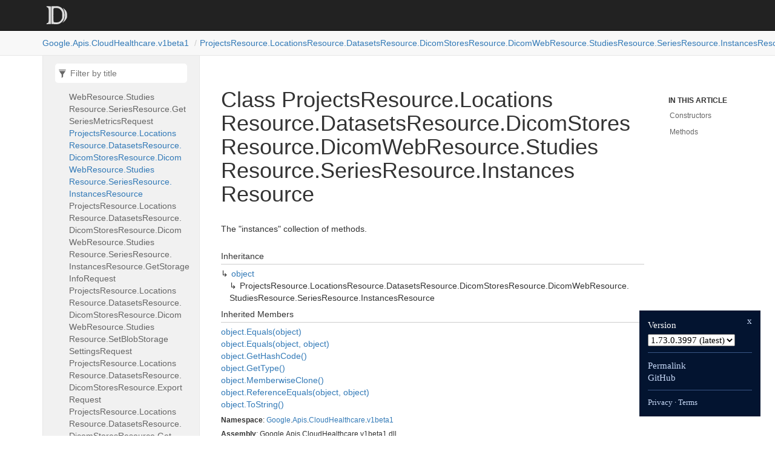

--- FILE ---
content_type: text/html; charset=utf-8
request_url: https://googleapis.dev/dotnet/Google.Apis.CloudHealthcare.v1beta1/latest/api/Google.Apis.CloudHealthcare.v1beta1.ProjectsResource.LocationsResource.DatasetsResource.DicomStoresResource.DicomWebResource.StudiesResource.SeriesResource.InstancesResource.html
body_size: 1687
content:
<!DOCTYPE html>
<!--[if IE]><![endif]-->
<html>

  <head>
    <meta charset="utf-8">
      <meta http-equiv="X-UA-Compatible" content="IE=edge,chrome=1">
      <title>Class ProjectsResource.LocationsResource.DatasetsResource.DicomStoresResource.DicomWebResource.StudiesResource.SeriesResource.InstancesResource | Google.Apis.CloudHealthcare.v1beta1 </title>
      <meta name="viewport" content="width=device-width">
      <meta name="title" content="Class ProjectsResource.LocationsResource.DatasetsResource.DicomStoresResource.DicomWebResource.StudiesResource.SeriesResource.InstancesResource | Google.Apis.CloudHealthcare.v1beta1 ">
    
    <meta name="description" content="The &amp;quot;instances&amp;quot; collection of methods.">
      <link rel="shortcut icon" href="../favicon.ico">
      <link rel="stylesheet" href="../styles/docfx.vendor.min.css">
      <link rel="stylesheet" href="../styles/docfx.css">
      <link rel="stylesheet" href="../styles/main.css">
      <meta property="docfx:navrel" content="">
      <meta property="docfx:tocrel" content="toc.html">
    
    
    
  </head>
  <body data-spy="scroll" data-target="#affix" data-offset="120">
    <div id="wrapper">
      <header>

        <nav id="autocollapse" class="navbar navbar-inverse ng-scope" role="navigation">
          <div class="container">
            <div class="navbar-header">
              <button type="button" class="navbar-toggle" data-toggle="collapse" data-target="#navbar">
                <span class="sr-only">Toggle navigation</span>
                <span class="icon-bar"></span>
                <span class="icon-bar"></span>
                <span class="icon-bar"></span>
              </button>

              <a class="navbar-brand" href="../index.html">
                <img id="logo" class="svg" src="../logo.svg" alt="">
              </a>
            </div>
            <div class="collapse navbar-collapse" id="navbar">
              <form class="navbar-form navbar-right" role="search" id="search">
                <div class="form-group">
                  <input type="text" class="form-control" id="search-query" placeholder="Search" autocomplete="off">
                </div>
              </form>
            </div>
          </div>
        </nav>

        <div class="subnav navbar navbar-default">
          <div class="container hide-when-search" id="breadcrumb">
            <ul class="breadcrumb">
              <li></li>
            </ul>
          </div>
        </div>
      </header>
      <div role="main" class="container body-content hide-when-search">

        <div class="sidenav hide-when-search">
          <a class="btn toc-toggle collapse" data-toggle="collapse" href="#sidetoggle" aria-expanded="false" aria-controls="sidetoggle">Show / Hide Table of Contents</a>
          <div class="sidetoggle collapse" id="sidetoggle">
            <div id="sidetoc"></div>
          </div>
        </div>
        <div class="article row grid-right">
          <div class="col-md-10">
            <article class="content wrap" id="_content" data-uid="Google.Apis.CloudHealthcare.v1beta1.ProjectsResource.LocationsResource.DatasetsResource.DicomStoresResource.DicomWebResource.StudiesResource.SeriesResource.InstancesResource">



  <h1 id="Google_Apis_CloudHealthcare_v1beta1_ProjectsResource_LocationsResource_DatasetsResource_DicomStoresResource_DicomWebResource_StudiesResource_SeriesResource_InstancesResource" data-uid="Google.Apis.CloudHealthcare.v1beta1.ProjectsResource.LocationsResource.DatasetsResource.DicomStoresResource.DicomWebResource.StudiesResource.SeriesResource.InstancesResource" class="text-break">Class ProjectsResource.LocationsResource.DatasetsResource.DicomStoresResource.DicomWebResource.StudiesResource.SeriesResource.InstancesResource</h1>
  <div class="markdown level0 summary"><p>The &quot;instances&quot; collection of methods.</p>
</div>
  <div class="markdown level0 conceptual"></div>
  <div class="inheritance">
    <h5>Inheritance</h5>
    <div class="level0"><a class="xref" href="https://learn.microsoft.com/dotnet/api/system.object">object</a></div>
    <div class="level1"><span class="xref">ProjectsResource.LocationsResource.DatasetsResource.DicomStoresResource.DicomWebResource.StudiesResource.SeriesResource.InstancesResource</span></div>
  </div>
  <div class="inheritedMembers">
    <h5>Inherited Members</h5>
    <div>
      <a class="xref" href="https://learn.microsoft.com/dotnet/api/system.object.equals#system-object-equals(system-object)">object.Equals(object)</a>
    </div>
    <div>
      <a class="xref" href="https://learn.microsoft.com/dotnet/api/system.object.equals#system-object-equals(system-object-system-object)">object.Equals(object, object)</a>
    </div>
    <div>
      <a class="xref" href="https://learn.microsoft.com/dotnet/api/system.object.gethashcode">object.GetHashCode()</a>
    </div>
    <div>
      <a class="xref" href="https://learn.microsoft.com/dotnet/api/system.object.gettype">object.GetType()</a>
    </div>
    <div>
      <a class="xref" href="https://learn.microsoft.com/dotnet/api/system.object.memberwiseclone">object.MemberwiseClone()</a>
    </div>
    <div>
      <a class="xref" href="https://learn.microsoft.com/dotnet/api/system.object.referenceequals">object.ReferenceEquals(object, object)</a>
    </div>
    <div>
      <a class="xref" href="https://learn.microsoft.com/dotnet/api/system.object.tostring">object.ToString()</a>
    </div>
  </div>
  <h6><strong>Namespace</strong>: <a class="xref" href="Google.html">Google</a>.<a class="xref" href="Google.Apis.html">Apis</a>.<a class="xref" href="Google.Apis.CloudHealthcare.html">CloudHealthcare</a>.<a class="xref" href="Google.Apis.CloudHealthcare.v1beta1.html">v1beta1</a></h6>
  <h6><strong>Assembly</strong>: Google.Apis.CloudHealthcare.v1beta1.dll</h6>
  <h5 id="Google_Apis_CloudHealthcare_v1beta1_ProjectsResource_LocationsResource_DatasetsResource_DicomStoresResource_DicomWebResource_StudiesResource_SeriesResource_InstancesResource_syntax">Syntax</h5>
  <div class="codewrapper">
    <pre><code class="lang-csharp hljs">public class ProjectsResource.LocationsResource.DatasetsResource.DicomStoresResource.DicomWebResource.StudiesResource.SeriesResource.InstancesResource</code></pre>
  </div>
  <h3 id="constructors">Constructors
</h3>
  <a id="Google_Apis_CloudHealthcare_v1beta1_ProjectsResource_LocationsResource_DatasetsResource_DicomStoresResource_DicomWebResource_StudiesResource_SeriesResource_InstancesResource__ctor_" data-uid="Google.Apis.CloudHealthcare.v1beta1.ProjectsResource.LocationsResource.DatasetsResource.DicomStoresResource.DicomWebResource.StudiesResource.SeriesResource.InstancesResource.#ctor*"></a>
  <h4 id="[base64]" data-uid="Google.Apis.CloudHealthcare.v1beta1.ProjectsResource.LocationsResource.DatasetsResource.DicomStoresResource.DicomWebResource.StudiesResource.SeriesResource.InstancesResource.#ctor(Google.Apis.Services.IClientService)">InstancesResource(IClientService)</h4>
  <div class="markdown level1 summary"><p>Constructs a new resource.</p>
</div>
  <div class="markdown level1 conceptual"></div>
  <h5 class="declaration">Declaration</h5>
  <div class="codewrapper">
    <pre><code class="lang-csharp hljs">public InstancesResource(IClientService service)</code></pre>
  </div>
  <h5 class="parameters">Parameters</h5>
  <table class="table table-bordered table-condensed">
    <thead>
      <tr>
        <th>Type</th>
        <th>Name</th>
        <th>Description</th>
      </tr>
    </thead>
    <tbody>
      <tr>
        <td><a class="xref" href="https://github.com/googleapis/google-api-dotnet-client/blob/6386ed813d1de3556ac5a4f211160b3765ba1c10/Src/Support/Google.Apis/Services/IClientService.cs">IClientService</a></td>
        <td><span class="parametername">service</span></td>
        <td></td>
      </tr>
    </tbody>
  </table>
  <h3 id="methods">Methods
</h3>
  <a id="Google_Apis_CloudHealthcare_v1beta1_ProjectsResource_LocationsResource_DatasetsResource_DicomStoresResource_DicomWebResource_StudiesResource_SeriesResource_InstancesResource_GetStorageInfo_" data-uid="Google.Apis.CloudHealthcare.v1beta1.ProjectsResource.LocationsResource.DatasetsResource.DicomStoresResource.DicomWebResource.StudiesResource.SeriesResource.InstancesResource.GetStorageInfo*"></a>
  <h4 id="[base64]" data-uid="Google.Apis.CloudHealthcare.v1beta1.ProjectsResource.LocationsResource.DatasetsResource.DicomStoresResource.DicomWebResource.StudiesResource.SeriesResource.InstancesResource.GetStorageInfo(System.String)">GetStorageInfo(string)</h4>
  <div class="markdown level1 summary"><p>GetStorageInfo returns the storage info of the specified resource.</p>
</div>
  <div class="markdown level1 conceptual"></div>
  <h5 class="declaration">Declaration</h5>
  <div class="codewrapper">
    <pre><code class="lang-csharp hljs">public virtual ProjectsResource.LocationsResource.DatasetsResource.DicomStoresResource.DicomWebResource.StudiesResource.SeriesResource.InstancesResource.GetStorageInfoRequest GetStorageInfo(string resource)</code></pre>
  </div>
  <h5 class="parameters">Parameters</h5>
  <table class="table table-bordered table-condensed">
    <thead>
      <tr>
        <th>Type</th>
        <th>Name</th>
        <th>Description</th>
      </tr>
    </thead>
    <tbody>
      <tr>
        <td><a class="xref" href="https://learn.microsoft.com/dotnet/api/system.string">string</a></td>
        <td><span class="parametername">resource</span></td>
        <td><p>Required. The path of the instance to return storage info for, in the form:
<code>projects/{projectID}/locations/{locationID}/datasets/{datasetID}/dicomStores/{dicomStoreID}/dicomWeb/studies/{studyUID}/series/{seriesUID}/instances/{instanceUID}</code></p>
</td>
      </tr>
    </tbody>
  </table>
  <h5 class="returns">Returns</h5>
  <table class="table table-bordered table-condensed">
    <thead>
      <tr>
        <th>Type</th>
        <th>Description</th>
      </tr>
    </thead>
    <tbody>
      <tr>
        <td><a class="xref" href="Google.Apis.CloudHealthcare.v1beta1.ProjectsResource.html">ProjectsResource</a>.<a class="xref" href="Google.Apis.CloudHealthcare.v1beta1.ProjectsResource.LocationsResource.html">LocationsResource</a>.<a class="xref" href="Google.Apis.CloudHealthcare.v1beta1.ProjectsResource.LocationsResource.DatasetsResource.html">DatasetsResource</a>.<a class="xref" href="Google.Apis.CloudHealthcare.v1beta1.ProjectsResource.LocationsResource.DatasetsResource.DicomStoresResource.html">DicomStoresResource</a>.<a class="xref" href="Google.Apis.CloudHealthcare.v1beta1.ProjectsResource.LocationsResource.DatasetsResource.DicomStoresResource.DicomWebResource.html">DicomWebResource</a>.<a class="xref" href="Google.Apis.CloudHealthcare.v1beta1.ProjectsResource.LocationsResource.DatasetsResource.DicomStoresResource.DicomWebResource.StudiesResource.html">StudiesResource</a>.<a class="xref" href="Google.Apis.CloudHealthcare.v1beta1.ProjectsResource.LocationsResource.DatasetsResource.DicomStoresResource.DicomWebResource.StudiesResource.SeriesResource.html">SeriesResource</a>.<a class="xref" href="Google.Apis.CloudHealthcare.v1beta1.ProjectsResource.LocationsResource.DatasetsResource.DicomStoresResource.DicomWebResource.StudiesResource.SeriesResource.InstancesResource.html">InstancesResource</a>.<a class="xref" href="Google.Apis.CloudHealthcare.v1beta1.ProjectsResource.LocationsResource.DatasetsResource.DicomStoresResource.DicomWebResource.StudiesResource.SeriesResource.InstancesResource.GetStorageInfoRequest.html">GetStorageInfoRequest</a></td>
        <td></td>
      </tr>
    </tbody>
  </table>

</article>
          </div>

          <div class="hidden-sm col-md-2" role="complementary">
            <div class="sideaffix">
              <nav class="bs-docs-sidebar hidden-print hidden-xs hidden-sm affix" id="affix">
                <h5>In this article</h5>
                <div></div>
              </nav>
            </div>
          </div>
        </div>
      </div>

      <footer>
        <div class="grad-bottom"></div>
        <div class="footer">
          <div class="container">
            <span class="pull-right">
              <a href="#top">Back to top</a>
            </span>
       
      <span>Generated by <strong>DocFX</strong></span>
          </div>
        </div>
      </footer>
    </div>

    <script type="text/javascript" src="../styles/docfx.vendor.min.js"></script>
    <script type="text/javascript" src="../styles/docfx.js"></script>
    <script type="text/javascript" src="../styles/main.js"></script>
  <script src="/yoshi.js"></script>
</body>
</html>


--- FILE ---
content_type: text/html; charset=utf-8
request_url: https://googleapis.dev/dotnet/Google.Apis.CloudHealthcare.v1beta1/latest/api/toc.html
body_size: 4849
content:

<div id="sidetoggle">
  <div>
    <div class="sidefilter">
      <form class="toc-filter">
        <span class="glyphicon glyphicon-filter filter-icon"></span>
        <span class="glyphicon glyphicon-remove clear-icon" id="toc_filter_clear"></span>
        <input type="text" id="toc_filter_input" placeholder="Filter by title" onkeypress="if(event.keyCode==13) {return false;}">
      </form>
    </div>
    <div class="sidetoc">
      <div class="toc" id="toc">

          <ul class="nav level1">
                <li>
                    <span class="expand-stub"></span>
                    <a href="Google.Apis.CloudHealthcare.v1beta1.html" name="" title="Google.Apis.CloudHealthcare.v1beta1">Google.Apis.CloudHealthcare.v1beta1</a>

                    <ul class="nav level2">
                          <li>
                              <a href="Google.Apis.CloudHealthcare.v1beta1.CloudHealthcareBaseServiceRequest-1.html" name="" title="CloudHealthcareBaseServiceRequest&lt;TResponse&gt;">CloudHealthcareBaseServiceRequest&lt;TResponse&gt;</a>
                          </li>
                          <li>
                              <a href="Google.Apis.CloudHealthcare.v1beta1.CloudHealthcareBaseServiceRequest-1.AltEnum.html" name="" title="CloudHealthcareBaseServiceRequest&lt;TResponse&gt;.AltEnum">CloudHealthcareBaseServiceRequest&lt;TResponse&gt;.AltEnum</a>
                          </li>
                          <li>
                              <a href="Google.Apis.CloudHealthcare.v1beta1.CloudHealthcareBaseServiceRequest-1.XgafvEnum.html" name="" title="CloudHealthcareBaseServiceRequest&lt;TResponse&gt;.XgafvEnum">CloudHealthcareBaseServiceRequest&lt;TResponse&gt;.XgafvEnum</a>
                          </li>
                          <li>
                              <a href="Google.Apis.CloudHealthcare.v1beta1.CloudHealthcareService.html" name="" title="CloudHealthcareService">CloudHealthcareService</a>
                          </li>
                          <li>
                              <a href="Google.Apis.CloudHealthcare.v1beta1.CloudHealthcareService.Scope.html" name="" title="CloudHealthcareService.Scope">CloudHealthcareService.Scope</a>
                          </li>
                          <li>
                              <a href="Google.Apis.CloudHealthcare.v1beta1.CloudHealthcareService.ScopeConstants.html" name="" title="CloudHealthcareService.ScopeConstants">CloudHealthcareService.ScopeConstants</a>
                          </li>
                          <li>
                              <a href="Google.Apis.CloudHealthcare.v1beta1.ProjectsResource.html" name="" title="ProjectsResource">ProjectsResource</a>
                          </li>
                          <li>
                              <a href="Google.Apis.CloudHealthcare.v1beta1.ProjectsResource.LocationsResource.html" name="" title="ProjectsResource.LocationsResource">ProjectsResource.LocationsResource</a>
                          </li>
                          <li>
                              <a href="Google.Apis.CloudHealthcare.v1beta1.ProjectsResource.LocationsResource.DatasetsResource.html" name="" title="ProjectsResource.LocationsResource.DatasetsResource">ProjectsResource.LocationsResource.DatasetsResource</a>
                          </li>
                          <li>
                              <a href="Google.Apis.CloudHealthcare.v1beta1.ProjectsResource.LocationsResource.DatasetsResource.ConsentStoresResource.html" name="" title="ProjectsResource.LocationsResource.DatasetsResource.ConsentStoresResource">ProjectsResource.LocationsResource.DatasetsResource.ConsentStoresResource</a>
                          </li>
                          <li>
                              <a href="Google.Apis.CloudHealthcare.v1beta1.ProjectsResource.LocationsResource.DatasetsResource.ConsentStoresResource.AttributeDefinitionsResource.html" name="" title="ProjectsResource.LocationsResource.DatasetsResource.ConsentStoresResource.AttributeDefinitionsResource">ProjectsResource.LocationsResource.DatasetsResource.ConsentStoresResource.AttributeDefinitionsResource</a>
                          </li>
                          <li>
                              <a href="Google.Apis.CloudHealthcare.v1beta1.ProjectsResource.LocationsResource.DatasetsResource.ConsentStoresResource.AttributeDefinitionsResource.CreateRequest.html" name="" title="ProjectsResource.LocationsResource.DatasetsResource.ConsentStoresResource.AttributeDefinitionsResource.CreateRequest">ProjectsResource.LocationsResource.DatasetsResource.ConsentStoresResource.AttributeDefinitionsResource.CreateRequest</a>
                          </li>
                          <li>
                              <a href="Google.Apis.CloudHealthcare.v1beta1.ProjectsResource.LocationsResource.DatasetsResource.ConsentStoresResource.AttributeDefinitionsResource.DeleteRequest.html" name="" title="ProjectsResource.LocationsResource.DatasetsResource.ConsentStoresResource.AttributeDefinitionsResource.DeleteRequest">ProjectsResource.LocationsResource.DatasetsResource.ConsentStoresResource.AttributeDefinitionsResource.DeleteRequest</a>
                          </li>
                          <li>
                              <a href="Google.Apis.CloudHealthcare.v1beta1.ProjectsResource.LocationsResource.DatasetsResource.ConsentStoresResource.AttributeDefinitionsResource.GetRequest.html" name="" title="ProjectsResource.LocationsResource.DatasetsResource.ConsentStoresResource.AttributeDefinitionsResource.GetRequest">ProjectsResource.LocationsResource.DatasetsResource.ConsentStoresResource.AttributeDefinitionsResource.GetRequest</a>
                          </li>
                          <li>
                              <a href="Google.Apis.CloudHealthcare.v1beta1.ProjectsResource.LocationsResource.DatasetsResource.ConsentStoresResource.AttributeDefinitionsResource.ListRequest.html" name="" title="ProjectsResource.LocationsResource.DatasetsResource.ConsentStoresResource.AttributeDefinitionsResource.ListRequest">ProjectsResource.LocationsResource.DatasetsResource.ConsentStoresResource.AttributeDefinitionsResource.ListRequest</a>
                          </li>
                          <li>
                              <a href="Google.Apis.CloudHealthcare.v1beta1.ProjectsResource.LocationsResource.DatasetsResource.ConsentStoresResource.AttributeDefinitionsResource.PatchRequest.html" name="" title="ProjectsResource.LocationsResource.DatasetsResource.ConsentStoresResource.AttributeDefinitionsResource.PatchRequest">ProjectsResource.LocationsResource.DatasetsResource.ConsentStoresResource.AttributeDefinitionsResource.PatchRequest</a>
                          </li>
                          <li>
                              <a href="Google.Apis.CloudHealthcare.v1beta1.ProjectsResource.LocationsResource.DatasetsResource.ConsentStoresResource.CheckDataAccessRequest.html" name="" title="ProjectsResource.LocationsResource.DatasetsResource.ConsentStoresResource.CheckDataAccessRequest">ProjectsResource.LocationsResource.DatasetsResource.ConsentStoresResource.CheckDataAccessRequest</a>
                          </li>
                          <li>
                              <a href="Google.Apis.CloudHealthcare.v1beta1.ProjectsResource.LocationsResource.DatasetsResource.ConsentStoresResource.ConsentArtifactsResource.html" name="" title="ProjectsResource.LocationsResource.DatasetsResource.ConsentStoresResource.ConsentArtifactsResource">ProjectsResource.LocationsResource.DatasetsResource.ConsentStoresResource.ConsentArtifactsResource</a>
                          </li>
                          <li>
                              <a href="Google.Apis.CloudHealthcare.v1beta1.ProjectsResource.LocationsResource.DatasetsResource.ConsentStoresResource.ConsentArtifactsResource.CreateRequest.html" name="" title="ProjectsResource.LocationsResource.DatasetsResource.ConsentStoresResource.ConsentArtifactsResource.CreateRequest">ProjectsResource.LocationsResource.DatasetsResource.ConsentStoresResource.ConsentArtifactsResource.CreateRequest</a>
                          </li>
                          <li>
                              <a href="Google.Apis.CloudHealthcare.v1beta1.ProjectsResource.LocationsResource.DatasetsResource.ConsentStoresResource.ConsentArtifactsResource.DeleteRequest.html" name="" title="ProjectsResource.LocationsResource.DatasetsResource.ConsentStoresResource.ConsentArtifactsResource.DeleteRequest">ProjectsResource.LocationsResource.DatasetsResource.ConsentStoresResource.ConsentArtifactsResource.DeleteRequest</a>
                          </li>
                          <li>
                              <a href="Google.Apis.CloudHealthcare.v1beta1.ProjectsResource.LocationsResource.DatasetsResource.ConsentStoresResource.ConsentArtifactsResource.GetRequest.html" name="" title="ProjectsResource.LocationsResource.DatasetsResource.ConsentStoresResource.ConsentArtifactsResource.GetRequest">ProjectsResource.LocationsResource.DatasetsResource.ConsentStoresResource.ConsentArtifactsResource.GetRequest</a>
                          </li>
                          <li>
                              <a href="Google.Apis.CloudHealthcare.v1beta1.ProjectsResource.LocationsResource.DatasetsResource.ConsentStoresResource.ConsentArtifactsResource.ListRequest.html" name="" title="ProjectsResource.LocationsResource.DatasetsResource.ConsentStoresResource.ConsentArtifactsResource.ListRequest">ProjectsResource.LocationsResource.DatasetsResource.ConsentStoresResource.ConsentArtifactsResource.ListRequest</a>
                          </li>
                          <li>
                              <a href="Google.Apis.CloudHealthcare.v1beta1.ProjectsResource.LocationsResource.DatasetsResource.ConsentStoresResource.ConsentsResource.html" name="" title="ProjectsResource.LocationsResource.DatasetsResource.ConsentStoresResource.ConsentsResource">ProjectsResource.LocationsResource.DatasetsResource.ConsentStoresResource.ConsentsResource</a>
                          </li>
                          <li>
                              <a href="Google.Apis.CloudHealthcare.v1beta1.ProjectsResource.LocationsResource.DatasetsResource.ConsentStoresResource.ConsentsResource.ActivateRequest.html" name="" title="ProjectsResource.LocationsResource.DatasetsResource.ConsentStoresResource.ConsentsResource.ActivateRequest">ProjectsResource.LocationsResource.DatasetsResource.ConsentStoresResource.ConsentsResource.ActivateRequest</a>
                          </li>
                          <li>
                              <a href="Google.Apis.CloudHealthcare.v1beta1.ProjectsResource.LocationsResource.DatasetsResource.ConsentStoresResource.ConsentsResource.CreateRequest.html" name="" title="ProjectsResource.LocationsResource.DatasetsResource.ConsentStoresResource.ConsentsResource.CreateRequest">ProjectsResource.LocationsResource.DatasetsResource.ConsentStoresResource.ConsentsResource.CreateRequest</a>
                          </li>
                          <li>
                              <a href="Google.Apis.CloudHealthcare.v1beta1.ProjectsResource.LocationsResource.DatasetsResource.ConsentStoresResource.ConsentsResource.DeleteRequest.html" name="" title="ProjectsResource.LocationsResource.DatasetsResource.ConsentStoresResource.ConsentsResource.DeleteRequest">ProjectsResource.LocationsResource.DatasetsResource.ConsentStoresResource.ConsentsResource.DeleteRequest</a>
                          </li>
                          <li>
                              <a href="Google.Apis.CloudHealthcare.v1beta1.ProjectsResource.LocationsResource.DatasetsResource.ConsentStoresResource.ConsentsResource.DeleteRevisionRequest.html" name="" title="ProjectsResource.LocationsResource.DatasetsResource.ConsentStoresResource.ConsentsResource.DeleteRevisionRequest">ProjectsResource.LocationsResource.DatasetsResource.ConsentStoresResource.ConsentsResource.DeleteRevisionRequest</a>
                          </li>
                          <li>
                              <a href="Google.Apis.CloudHealthcare.v1beta1.ProjectsResource.LocationsResource.DatasetsResource.ConsentStoresResource.ConsentsResource.GetRequest.html" name="" title="ProjectsResource.LocationsResource.DatasetsResource.ConsentStoresResource.ConsentsResource.GetRequest">ProjectsResource.LocationsResource.DatasetsResource.ConsentStoresResource.ConsentsResource.GetRequest</a>
                          </li>
                          <li>
                              <a href="Google.Apis.CloudHealthcare.v1beta1.ProjectsResource.LocationsResource.DatasetsResource.ConsentStoresResource.ConsentsResource.ListRequest.html" name="" title="ProjectsResource.LocationsResource.DatasetsResource.ConsentStoresResource.ConsentsResource.ListRequest">ProjectsResource.LocationsResource.DatasetsResource.ConsentStoresResource.ConsentsResource.ListRequest</a>
                          </li>
                          <li>
                              <a href="Google.Apis.CloudHealthcare.v1beta1.ProjectsResource.LocationsResource.DatasetsResource.ConsentStoresResource.ConsentsResource.ListRevisionsRequest.html" name="" title="ProjectsResource.LocationsResource.DatasetsResource.ConsentStoresResource.ConsentsResource.ListRevisionsRequest">ProjectsResource.LocationsResource.DatasetsResource.ConsentStoresResource.ConsentsResource.ListRevisionsRequest</a>
                          </li>
                          <li>
                              <a href="Google.Apis.CloudHealthcare.v1beta1.ProjectsResource.LocationsResource.DatasetsResource.ConsentStoresResource.ConsentsResource.PatchRequest.html" name="" title="ProjectsResource.LocationsResource.DatasetsResource.ConsentStoresResource.ConsentsResource.PatchRequest">ProjectsResource.LocationsResource.DatasetsResource.ConsentStoresResource.ConsentsResource.PatchRequest</a>
                          </li>
                          <li>
                              <a href="Google.Apis.CloudHealthcare.v1beta1.ProjectsResource.LocationsResource.DatasetsResource.ConsentStoresResource.ConsentsResource.RejectRequest.html" name="" title="ProjectsResource.LocationsResource.DatasetsResource.ConsentStoresResource.ConsentsResource.RejectRequest">ProjectsResource.LocationsResource.DatasetsResource.ConsentStoresResource.ConsentsResource.RejectRequest</a>
                          </li>
                          <li>
                              <a href="Google.Apis.CloudHealthcare.v1beta1.ProjectsResource.LocationsResource.DatasetsResource.ConsentStoresResource.ConsentsResource.RevokeRequest.html" name="" title="ProjectsResource.LocationsResource.DatasetsResource.ConsentStoresResource.ConsentsResource.RevokeRequest">ProjectsResource.LocationsResource.DatasetsResource.ConsentStoresResource.ConsentsResource.RevokeRequest</a>
                          </li>
                          <li>
                              <a href="Google.Apis.CloudHealthcare.v1beta1.ProjectsResource.LocationsResource.DatasetsResource.ConsentStoresResource.CreateRequest.html" name="" title="ProjectsResource.LocationsResource.DatasetsResource.ConsentStoresResource.CreateRequest">ProjectsResource.LocationsResource.DatasetsResource.ConsentStoresResource.CreateRequest</a>
                          </li>
                          <li>
                              <a href="Google.Apis.CloudHealthcare.v1beta1.ProjectsResource.LocationsResource.DatasetsResource.ConsentStoresResource.DeleteRequest.html" name="" title="ProjectsResource.LocationsResource.DatasetsResource.ConsentStoresResource.DeleteRequest">ProjectsResource.LocationsResource.DatasetsResource.ConsentStoresResource.DeleteRequest</a>
                          </li>
                          <li>
                              <a href="Google.Apis.CloudHealthcare.v1beta1.ProjectsResource.LocationsResource.DatasetsResource.ConsentStoresResource.EvaluateUserConsentsRequest.html" name="" title="ProjectsResource.LocationsResource.DatasetsResource.ConsentStoresResource.EvaluateUserConsentsRequest">ProjectsResource.LocationsResource.DatasetsResource.ConsentStoresResource.EvaluateUserConsentsRequest</a>
                          </li>
                          <li>
                              <a href="Google.Apis.CloudHealthcare.v1beta1.ProjectsResource.LocationsResource.DatasetsResource.ConsentStoresResource.GetIamPolicyRequest.html" name="" title="ProjectsResource.LocationsResource.DatasetsResource.ConsentStoresResource.GetIamPolicyRequest">ProjectsResource.LocationsResource.DatasetsResource.ConsentStoresResource.GetIamPolicyRequest</a>
                          </li>
                          <li>
                              <a href="Google.Apis.CloudHealthcare.v1beta1.ProjectsResource.LocationsResource.DatasetsResource.ConsentStoresResource.GetRequest.html" name="" title="ProjectsResource.LocationsResource.DatasetsResource.ConsentStoresResource.GetRequest">ProjectsResource.LocationsResource.DatasetsResource.ConsentStoresResource.GetRequest</a>
                          </li>
                          <li>
                              <a href="Google.Apis.CloudHealthcare.v1beta1.ProjectsResource.LocationsResource.DatasetsResource.ConsentStoresResource.ListRequest.html" name="" title="ProjectsResource.LocationsResource.DatasetsResource.ConsentStoresResource.ListRequest">ProjectsResource.LocationsResource.DatasetsResource.ConsentStoresResource.ListRequest</a>
                          </li>
                          <li>
                              <a href="Google.Apis.CloudHealthcare.v1beta1.ProjectsResource.LocationsResource.DatasetsResource.ConsentStoresResource.PatchRequest.html" name="" title="ProjectsResource.LocationsResource.DatasetsResource.ConsentStoresResource.PatchRequest">ProjectsResource.LocationsResource.DatasetsResource.ConsentStoresResource.PatchRequest</a>
                          </li>
                          <li>
                              <a href="Google.Apis.CloudHealthcare.v1beta1.ProjectsResource.LocationsResource.DatasetsResource.ConsentStoresResource.QueryAccessibleDataRequest.html" name="" title="ProjectsResource.LocationsResource.DatasetsResource.ConsentStoresResource.QueryAccessibleDataRequest">ProjectsResource.LocationsResource.DatasetsResource.ConsentStoresResource.QueryAccessibleDataRequest</a>
                          </li>
                          <li>
                              <a href="Google.Apis.CloudHealthcare.v1beta1.ProjectsResource.LocationsResource.DatasetsResource.ConsentStoresResource.SetIamPolicyRequest.html" name="" title="ProjectsResource.LocationsResource.DatasetsResource.ConsentStoresResource.SetIamPolicyRequest">ProjectsResource.LocationsResource.DatasetsResource.ConsentStoresResource.SetIamPolicyRequest</a>
                          </li>
                          <li>
                              <a href="Google.Apis.CloudHealthcare.v1beta1.ProjectsResource.LocationsResource.DatasetsResource.ConsentStoresResource.TestIamPermissionsRequest.html" name="" title="ProjectsResource.LocationsResource.DatasetsResource.ConsentStoresResource.TestIamPermissionsRequest">ProjectsResource.LocationsResource.DatasetsResource.ConsentStoresResource.TestIamPermissionsRequest</a>
                          </li>
                          <li>
                              <a href="Google.Apis.CloudHealthcare.v1beta1.ProjectsResource.LocationsResource.DatasetsResource.ConsentStoresResource.UserDataMappingsResource.html" name="" title="ProjectsResource.LocationsResource.DatasetsResource.ConsentStoresResource.UserDataMappingsResource">ProjectsResource.LocationsResource.DatasetsResource.ConsentStoresResource.UserDataMappingsResource</a>
                          </li>
                          <li>
                              <a href="Google.Apis.CloudHealthcare.v1beta1.ProjectsResource.LocationsResource.DatasetsResource.ConsentStoresResource.UserDataMappingsResource.ArchiveRequest.html" name="" title="ProjectsResource.LocationsResource.DatasetsResource.ConsentStoresResource.UserDataMappingsResource.ArchiveRequest">ProjectsResource.LocationsResource.DatasetsResource.ConsentStoresResource.UserDataMappingsResource.ArchiveRequest</a>
                          </li>
                          <li>
                              <a href="Google.Apis.CloudHealthcare.v1beta1.ProjectsResource.LocationsResource.DatasetsResource.ConsentStoresResource.UserDataMappingsResource.CreateRequest.html" name="" title="ProjectsResource.LocationsResource.DatasetsResource.ConsentStoresResource.UserDataMappingsResource.CreateRequest">ProjectsResource.LocationsResource.DatasetsResource.ConsentStoresResource.UserDataMappingsResource.CreateRequest</a>
                          </li>
                          <li>
                              <a href="Google.Apis.CloudHealthcare.v1beta1.ProjectsResource.LocationsResource.DatasetsResource.ConsentStoresResource.UserDataMappingsResource.DeleteRequest.html" name="" title="ProjectsResource.LocationsResource.DatasetsResource.ConsentStoresResource.UserDataMappingsResource.DeleteRequest">ProjectsResource.LocationsResource.DatasetsResource.ConsentStoresResource.UserDataMappingsResource.DeleteRequest</a>
                          </li>
                          <li>
                              <a href="Google.Apis.CloudHealthcare.v1beta1.ProjectsResource.LocationsResource.DatasetsResource.ConsentStoresResource.UserDataMappingsResource.GetRequest.html" name="" title="ProjectsResource.LocationsResource.DatasetsResource.ConsentStoresResource.UserDataMappingsResource.GetRequest">ProjectsResource.LocationsResource.DatasetsResource.ConsentStoresResource.UserDataMappingsResource.GetRequest</a>
                          </li>
                          <li>
                              <a href="Google.Apis.CloudHealthcare.v1beta1.ProjectsResource.LocationsResource.DatasetsResource.ConsentStoresResource.UserDataMappingsResource.ListRequest.html" name="" title="ProjectsResource.LocationsResource.DatasetsResource.ConsentStoresResource.UserDataMappingsResource.ListRequest">ProjectsResource.LocationsResource.DatasetsResource.ConsentStoresResource.UserDataMappingsResource.ListRequest</a>
                          </li>
                          <li>
                              <a href="Google.Apis.CloudHealthcare.v1beta1.ProjectsResource.LocationsResource.DatasetsResource.ConsentStoresResource.UserDataMappingsResource.PatchRequest.html" name="" title="ProjectsResource.LocationsResource.DatasetsResource.ConsentStoresResource.UserDataMappingsResource.PatchRequest">ProjectsResource.LocationsResource.DatasetsResource.ConsentStoresResource.UserDataMappingsResource.PatchRequest</a>
                          </li>
                          <li>
                              <a href="Google.Apis.CloudHealthcare.v1beta1.ProjectsResource.LocationsResource.DatasetsResource.CreateRequest.html" name="" title="ProjectsResource.LocationsResource.DatasetsResource.CreateRequest">ProjectsResource.LocationsResource.DatasetsResource.CreateRequest</a>
                          </li>
                          <li>
                              <a href="Google.Apis.CloudHealthcare.v1beta1.ProjectsResource.LocationsResource.DatasetsResource.DataMapperWorkspacesResource.html" name="" title="ProjectsResource.LocationsResource.DatasetsResource.DataMapperWorkspacesResource">ProjectsResource.LocationsResource.DatasetsResource.DataMapperWorkspacesResource</a>
                          </li>
                          <li>
                              <a href="Google.Apis.CloudHealthcare.v1beta1.ProjectsResource.LocationsResource.DatasetsResource.DataMapperWorkspacesResource.GetIamPolicyRequest.html" name="" title="ProjectsResource.LocationsResource.DatasetsResource.DataMapperWorkspacesResource.GetIamPolicyRequest">ProjectsResource.LocationsResource.DatasetsResource.DataMapperWorkspacesResource.GetIamPolicyRequest</a>
                          </li>
                          <li>
                              <a href="Google.Apis.CloudHealthcare.v1beta1.ProjectsResource.LocationsResource.DatasetsResource.DataMapperWorkspacesResource.SetIamPolicyRequest.html" name="" title="ProjectsResource.LocationsResource.DatasetsResource.DataMapperWorkspacesResource.SetIamPolicyRequest">ProjectsResource.LocationsResource.DatasetsResource.DataMapperWorkspacesResource.SetIamPolicyRequest</a>
                          </li>
                          <li>
                              <a href="Google.Apis.CloudHealthcare.v1beta1.ProjectsResource.LocationsResource.DatasetsResource.DataMapperWorkspacesResource.TestIamPermissionsRequest.html" name="" title="ProjectsResource.LocationsResource.DatasetsResource.DataMapperWorkspacesResource.TestIamPermissionsRequest">ProjectsResource.LocationsResource.DatasetsResource.DataMapperWorkspacesResource.TestIamPermissionsRequest</a>
                          </li>
                          <li>
                              <a href="Google.Apis.CloudHealthcare.v1beta1.ProjectsResource.LocationsResource.DatasetsResource.DeidentifyRequest.html" name="" title="ProjectsResource.LocationsResource.DatasetsResource.DeidentifyRequest">ProjectsResource.LocationsResource.DatasetsResource.DeidentifyRequest</a>
                          </li>
                          <li>
                              <a href="Google.Apis.CloudHealthcare.v1beta1.ProjectsResource.LocationsResource.DatasetsResource.DeleteRequest.html" name="" title="ProjectsResource.LocationsResource.DatasetsResource.DeleteRequest">ProjectsResource.LocationsResource.DatasetsResource.DeleteRequest</a>
                          </li>
                          <li>
                              <a href="Google.Apis.CloudHealthcare.v1beta1.ProjectsResource.LocationsResource.DatasetsResource.DicomStoresResource.html" name="" title="ProjectsResource.LocationsResource.DatasetsResource.DicomStoresResource">ProjectsResource.LocationsResource.DatasetsResource.DicomStoresResource</a>
                          </li>
                          <li>
                              <a href="Google.Apis.CloudHealthcare.v1beta1.ProjectsResource.LocationsResource.DatasetsResource.DicomStoresResource.CreateRequest.html" name="" title="ProjectsResource.LocationsResource.DatasetsResource.DicomStoresResource.CreateRequest">ProjectsResource.LocationsResource.DatasetsResource.DicomStoresResource.CreateRequest</a>
                          </li>
                          <li>
                              <a href="Google.Apis.CloudHealthcare.v1beta1.ProjectsResource.LocationsResource.DatasetsResource.DicomStoresResource.DeidentifyRequest.html" name="" title="ProjectsResource.LocationsResource.DatasetsResource.DicomStoresResource.DeidentifyRequest">ProjectsResource.LocationsResource.DatasetsResource.DicomStoresResource.DeidentifyRequest</a>
                          </li>
                          <li>
                              <a href="Google.Apis.CloudHealthcare.v1beta1.ProjectsResource.LocationsResource.DatasetsResource.DicomStoresResource.DeleteRequest.html" name="" title="ProjectsResource.LocationsResource.DatasetsResource.DicomStoresResource.DeleteRequest">ProjectsResource.LocationsResource.DatasetsResource.DicomStoresResource.DeleteRequest</a>
                          </li>
                          <li>
                              <a href="Google.Apis.CloudHealthcare.v1beta1.ProjectsResource.LocationsResource.DatasetsResource.DicomStoresResource.DicomWebResource.html" name="" title="ProjectsResource.LocationsResource.DatasetsResource.DicomStoresResource.DicomWebResource">ProjectsResource.LocationsResource.DatasetsResource.DicomStoresResource.DicomWebResource</a>
                          </li>
                          <li>
                              <a href="Google.Apis.CloudHealthcare.v1beta1.ProjectsResource.LocationsResource.DatasetsResource.DicomStoresResource.DicomWebResource.StudiesResource.html" name="" title="ProjectsResource.LocationsResource.DatasetsResource.DicomStoresResource.DicomWebResource.StudiesResource">ProjectsResource.LocationsResource.DatasetsResource.DicomStoresResource.DicomWebResource.StudiesResource</a>
                          </li>
                          <li>
                              <a href="Google.Apis.CloudHealthcare.v1beta1.ProjectsResource.LocationsResource.DatasetsResource.DicomStoresResource.DicomWebResource.StudiesResource.GetStudyMetricsRequest.html" name="" title="ProjectsResource.LocationsResource.DatasetsResource.DicomStoresResource.DicomWebResource.StudiesResource.GetStudyMetricsRequest">ProjectsResource.LocationsResource.DatasetsResource.DicomStoresResource.DicomWebResource.StudiesResource.GetStudyMetricsRequest</a>
                          </li>
                          <li>
                              <a href="Google.Apis.CloudHealthcare.v1beta1.ProjectsResource.LocationsResource.DatasetsResource.DicomStoresResource.DicomWebResource.StudiesResource.SeriesResource.html" name="" title="ProjectsResource.LocationsResource.DatasetsResource.DicomStoresResource.DicomWebResource.StudiesResource.SeriesResource">ProjectsResource.LocationsResource.DatasetsResource.DicomStoresResource.DicomWebResource.StudiesResource.SeriesResource</a>
                          </li>
                          <li>
                              <a href="Google.Apis.CloudHealthcare.v1beta1.ProjectsResource.LocationsResource.DatasetsResource.DicomStoresResource.DicomWebResource.StudiesResource.SeriesResource.GetSeriesMetricsRequest.html" name="" title="ProjectsResource.LocationsResource.DatasetsResource.DicomStoresResource.DicomWebResource.StudiesResource.SeriesResource.GetSeriesMetricsRequest">ProjectsResource.LocationsResource.DatasetsResource.DicomStoresResource.DicomWebResource.StudiesResource.SeriesResource.GetSeriesMetricsRequest</a>
                          </li>
                          <li>
                              <a href="Google.Apis.CloudHealthcare.v1beta1.ProjectsResource.LocationsResource.DatasetsResource.DicomStoresResource.DicomWebResource.StudiesResource.SeriesResource.InstancesResource.html" name="" title="ProjectsResource.LocationsResource.DatasetsResource.DicomStoresResource.DicomWebResource.StudiesResource.SeriesResource.InstancesResource">ProjectsResource.LocationsResource.DatasetsResource.DicomStoresResource.DicomWebResource.StudiesResource.SeriesResource.InstancesResource</a>
                          </li>
                          <li>
                              <a href="Google.Apis.CloudHealthcare.v1beta1.ProjectsResource.LocationsResource.DatasetsResource.DicomStoresResource.DicomWebResource.StudiesResource.SeriesResource.InstancesResource.GetStorageInfoRequest.html" name="" title="ProjectsResource.LocationsResource.DatasetsResource.DicomStoresResource.DicomWebResource.StudiesResource.SeriesResource.InstancesResource.GetStorageInfoRequest">ProjectsResource.LocationsResource.DatasetsResource.DicomStoresResource.DicomWebResource.StudiesResource.SeriesResource.InstancesResource.GetStorageInfoRequest</a>
                          </li>
                          <li>
                              <a href="Google.Apis.CloudHealthcare.v1beta1.ProjectsResource.LocationsResource.DatasetsResource.DicomStoresResource.DicomWebResource.StudiesResource.SetBlobStorageSettingsRequest.html" name="" title="ProjectsResource.LocationsResource.DatasetsResource.DicomStoresResource.DicomWebResource.StudiesResource.SetBlobStorageSettingsRequest">ProjectsResource.LocationsResource.DatasetsResource.DicomStoresResource.DicomWebResource.StudiesResource.SetBlobStorageSettingsRequest</a>
                          </li>
                          <li>
                              <a href="Google.Apis.CloudHealthcare.v1beta1.ProjectsResource.LocationsResource.DatasetsResource.DicomStoresResource.ExportRequest.html" name="" title="ProjectsResource.LocationsResource.DatasetsResource.DicomStoresResource.ExportRequest">ProjectsResource.LocationsResource.DatasetsResource.DicomStoresResource.ExportRequest</a>
                          </li>
                          <li>
                              <a href="Google.Apis.CloudHealthcare.v1beta1.ProjectsResource.LocationsResource.DatasetsResource.DicomStoresResource.GetDICOMStoreMetricsRequest.html" name="" title="ProjectsResource.LocationsResource.DatasetsResource.DicomStoresResource.GetDICOMStoreMetricsRequest">ProjectsResource.LocationsResource.DatasetsResource.DicomStoresResource.GetDICOMStoreMetricsRequest</a>
                          </li>
                          <li>
                              <a href="Google.Apis.CloudHealthcare.v1beta1.ProjectsResource.LocationsResource.DatasetsResource.DicomStoresResource.GetIamPolicyRequest.html" name="" title="ProjectsResource.LocationsResource.DatasetsResource.DicomStoresResource.GetIamPolicyRequest">ProjectsResource.LocationsResource.DatasetsResource.DicomStoresResource.GetIamPolicyRequest</a>
                          </li>
                          <li>
                              <a href="Google.Apis.CloudHealthcare.v1beta1.ProjectsResource.LocationsResource.DatasetsResource.DicomStoresResource.GetRequest.html" name="" title="ProjectsResource.LocationsResource.DatasetsResource.DicomStoresResource.GetRequest">ProjectsResource.LocationsResource.DatasetsResource.DicomStoresResource.GetRequest</a>
                          </li>
                          <li>
                              <a href="Google.Apis.CloudHealthcare.v1beta1.ProjectsResource.LocationsResource.DatasetsResource.DicomStoresResource.ImportRequest.html" name="" title="ProjectsResource.LocationsResource.DatasetsResource.DicomStoresResource.ImportRequest">ProjectsResource.LocationsResource.DatasetsResource.DicomStoresResource.ImportRequest</a>
                          </li>
                          <li>
                              <a href="Google.Apis.CloudHealthcare.v1beta1.ProjectsResource.LocationsResource.DatasetsResource.DicomStoresResource.ListRequest.html" name="" title="ProjectsResource.LocationsResource.DatasetsResource.DicomStoresResource.ListRequest">ProjectsResource.LocationsResource.DatasetsResource.DicomStoresResource.ListRequest</a>
                          </li>
                          <li>
                              <a href="Google.Apis.CloudHealthcare.v1beta1.ProjectsResource.LocationsResource.DatasetsResource.DicomStoresResource.PatchRequest.html" name="" title="ProjectsResource.LocationsResource.DatasetsResource.DicomStoresResource.PatchRequest">ProjectsResource.LocationsResource.DatasetsResource.DicomStoresResource.PatchRequest</a>
                          </li>
                          <li>
                              <a href="Google.Apis.CloudHealthcare.v1beta1.ProjectsResource.LocationsResource.DatasetsResource.DicomStoresResource.SearchForInstancesRequest.html" name="" title="ProjectsResource.LocationsResource.DatasetsResource.DicomStoresResource.SearchForInstancesRequest">ProjectsResource.LocationsResource.DatasetsResource.DicomStoresResource.SearchForInstancesRequest</a>
                          </li>
                          <li>
                              <a href="Google.Apis.CloudHealthcare.v1beta1.ProjectsResource.LocationsResource.DatasetsResource.DicomStoresResource.SearchForSeriesRequest.html" name="" title="ProjectsResource.LocationsResource.DatasetsResource.DicomStoresResource.SearchForSeriesRequest">ProjectsResource.LocationsResource.DatasetsResource.DicomStoresResource.SearchForSeriesRequest</a>
                          </li>
                          <li>
                              <a href="Google.Apis.CloudHealthcare.v1beta1.ProjectsResource.LocationsResource.DatasetsResource.DicomStoresResource.SearchForStudiesRequest.html" name="" title="ProjectsResource.LocationsResource.DatasetsResource.DicomStoresResource.SearchForStudiesRequest">ProjectsResource.LocationsResource.DatasetsResource.DicomStoresResource.SearchForStudiesRequest</a>
                          </li>
                          <li>
                              <a href="Google.Apis.CloudHealthcare.v1beta1.ProjectsResource.LocationsResource.DatasetsResource.DicomStoresResource.SetBlobStorageSettingsRequest.html" name="" title="ProjectsResource.LocationsResource.DatasetsResource.DicomStoresResource.SetBlobStorageSettingsRequest">ProjectsResource.LocationsResource.DatasetsResource.DicomStoresResource.SetBlobStorageSettingsRequest</a>
                          </li>
                          <li>
                              <a href="Google.Apis.CloudHealthcare.v1beta1.ProjectsResource.LocationsResource.DatasetsResource.DicomStoresResource.SetIamPolicyRequest.html" name="" title="ProjectsResource.LocationsResource.DatasetsResource.DicomStoresResource.SetIamPolicyRequest">ProjectsResource.LocationsResource.DatasetsResource.DicomStoresResource.SetIamPolicyRequest</a>
                          </li>
                          <li>
                              <a href="Google.Apis.CloudHealthcare.v1beta1.ProjectsResource.LocationsResource.DatasetsResource.DicomStoresResource.StoreInstancesRequest.html" name="" title="ProjectsResource.LocationsResource.DatasetsResource.DicomStoresResource.StoreInstancesRequest">ProjectsResource.LocationsResource.DatasetsResource.DicomStoresResource.StoreInstancesRequest</a>
                          </li>
                          <li>
                              <a href="Google.Apis.CloudHealthcare.v1beta1.ProjectsResource.LocationsResource.DatasetsResource.DicomStoresResource.StudiesResource.html" name="" title="ProjectsResource.LocationsResource.DatasetsResource.DicomStoresResource.StudiesResource">ProjectsResource.LocationsResource.DatasetsResource.DicomStoresResource.StudiesResource</a>
                          </li>
                          <li>
                              <a href="Google.Apis.CloudHealthcare.v1beta1.ProjectsResource.LocationsResource.DatasetsResource.DicomStoresResource.StudiesResource.DeleteRequest.html" name="" title="ProjectsResource.LocationsResource.DatasetsResource.DicomStoresResource.StudiesResource.DeleteRequest">ProjectsResource.LocationsResource.DatasetsResource.DicomStoresResource.StudiesResource.DeleteRequest</a>
                          </li>
                          <li>
                              <a href="Google.Apis.CloudHealthcare.v1beta1.ProjectsResource.LocationsResource.DatasetsResource.DicomStoresResource.StudiesResource.RetrieveMetadataRequest.html" name="" title="ProjectsResource.LocationsResource.DatasetsResource.DicomStoresResource.StudiesResource.RetrieveMetadataRequest">ProjectsResource.LocationsResource.DatasetsResource.DicomStoresResource.StudiesResource.RetrieveMetadataRequest</a>
                          </li>
                          <li>
                              <a href="Google.Apis.CloudHealthcare.v1beta1.ProjectsResource.LocationsResource.DatasetsResource.DicomStoresResource.StudiesResource.RetrieveStudyRequest.html" name="" title="ProjectsResource.LocationsResource.DatasetsResource.DicomStoresResource.StudiesResource.RetrieveStudyRequest">ProjectsResource.LocationsResource.DatasetsResource.DicomStoresResource.StudiesResource.RetrieveStudyRequest</a>
                          </li>
                          <li>
                              <a href="Google.Apis.CloudHealthcare.v1beta1.ProjectsResource.LocationsResource.DatasetsResource.DicomStoresResource.StudiesResource.SearchForInstancesRequest.html" name="" title="ProjectsResource.LocationsResource.DatasetsResource.DicomStoresResource.StudiesResource.SearchForInstancesRequest">ProjectsResource.LocationsResource.DatasetsResource.DicomStoresResource.StudiesResource.SearchForInstancesRequest</a>
                          </li>
                          <li>
                              <a href="Google.Apis.CloudHealthcare.v1beta1.ProjectsResource.LocationsResource.DatasetsResource.DicomStoresResource.StudiesResource.SearchForSeriesRequest.html" name="" title="ProjectsResource.LocationsResource.DatasetsResource.DicomStoresResource.StudiesResource.SearchForSeriesRequest">ProjectsResource.LocationsResource.DatasetsResource.DicomStoresResource.StudiesResource.SearchForSeriesRequest</a>
                          </li>
                          <li>
                              <a href="Google.Apis.CloudHealthcare.v1beta1.ProjectsResource.LocationsResource.DatasetsResource.DicomStoresResource.StudiesResource.SeriesResource.html" name="" title="ProjectsResource.LocationsResource.DatasetsResource.DicomStoresResource.StudiesResource.SeriesResource">ProjectsResource.LocationsResource.DatasetsResource.DicomStoresResource.StudiesResource.SeriesResource</a>
                          </li>
                          <li>
                              <a href="Google.Apis.CloudHealthcare.v1beta1.ProjectsResource.LocationsResource.DatasetsResource.DicomStoresResource.StudiesResource.SeriesResource.DeleteRequest.html" name="" title="ProjectsResource.LocationsResource.DatasetsResource.DicomStoresResource.StudiesResource.SeriesResource.DeleteRequest">ProjectsResource.LocationsResource.DatasetsResource.DicomStoresResource.StudiesResource.SeriesResource.DeleteRequest</a>
                          </li>
                          <li>
                              <a href="Google.Apis.CloudHealthcare.v1beta1.ProjectsResource.LocationsResource.DatasetsResource.DicomStoresResource.StudiesResource.SeriesResource.InstancesResource.html" name="" title="ProjectsResource.LocationsResource.DatasetsResource.DicomStoresResource.StudiesResource.SeriesResource.InstancesResource">ProjectsResource.LocationsResource.DatasetsResource.DicomStoresResource.StudiesResource.SeriesResource.InstancesResource</a>
                          </li>
                          <li>
                              <a href="Google.Apis.CloudHealthcare.v1beta1.ProjectsResource.LocationsResource.DatasetsResource.DicomStoresResource.StudiesResource.SeriesResource.InstancesResource.BulkdataResource.html" name="" title="ProjectsResource.LocationsResource.DatasetsResource.DicomStoresResource.StudiesResource.SeriesResource.InstancesResource.BulkdataResource">ProjectsResource.LocationsResource.DatasetsResource.DicomStoresResource.StudiesResource.SeriesResource.InstancesResource.BulkdataResource</a>
                          </li>
                          <li>
                              <a href="Google.Apis.CloudHealthcare.v1beta1.ProjectsResource.LocationsResource.DatasetsResource.DicomStoresResource.StudiesResource.SeriesResource.InstancesResource.BulkdataResource.RetrieveBulkdataRequest.html" name="" title="ProjectsResource.LocationsResource.DatasetsResource.DicomStoresResource.StudiesResource.SeriesResource.InstancesResource.BulkdataResource.RetrieveBulkdataRequest">ProjectsResource.LocationsResource.DatasetsResource.DicomStoresResource.StudiesResource.SeriesResource.InstancesResource.BulkdataResource.RetrieveBulkdataRequest</a>
                          </li>
                          <li>
                              <a href="Google.Apis.CloudHealthcare.v1beta1.ProjectsResource.LocationsResource.DatasetsResource.DicomStoresResource.StudiesResource.SeriesResource.InstancesResource.DeleteRequest.html" name="" title="ProjectsResource.LocationsResource.DatasetsResource.DicomStoresResource.StudiesResource.SeriesResource.InstancesResource.DeleteRequest">ProjectsResource.LocationsResource.DatasetsResource.DicomStoresResource.StudiesResource.SeriesResource.InstancesResource.DeleteRequest</a>
                          </li>
                          <li>
                              <a href="Google.Apis.CloudHealthcare.v1beta1.ProjectsResource.LocationsResource.DatasetsResource.DicomStoresResource.StudiesResource.SeriesResource.InstancesResource.FramesResource.html" name="" title="ProjectsResource.LocationsResource.DatasetsResource.DicomStoresResource.StudiesResource.SeriesResource.InstancesResource.FramesResource">ProjectsResource.LocationsResource.DatasetsResource.DicomStoresResource.StudiesResource.SeriesResource.InstancesResource.FramesResource</a>
                          </li>
                          <li>
                              <a href="Google.Apis.CloudHealthcare.v1beta1.ProjectsResource.LocationsResource.DatasetsResource.DicomStoresResource.StudiesResource.SeriesResource.InstancesResource.FramesResource.RetrieveFramesRequest.html" name="" title="ProjectsResource.LocationsResource.DatasetsResource.DicomStoresResource.StudiesResource.SeriesResource.InstancesResource.FramesResource.RetrieveFramesRequest">ProjectsResource.LocationsResource.DatasetsResource.DicomStoresResource.StudiesResource.SeriesResource.InstancesResource.FramesResource.RetrieveFramesRequest</a>
                          </li>
                          <li>
                              <a href="Google.Apis.CloudHealthcare.v1beta1.ProjectsResource.LocationsResource.DatasetsResource.DicomStoresResource.StudiesResource.SeriesResource.InstancesResource.FramesResource.RetrieveRenderedRequest.html" name="" title="ProjectsResource.LocationsResource.DatasetsResource.DicomStoresResource.StudiesResource.SeriesResource.InstancesResource.FramesResource.RetrieveRenderedRequest">ProjectsResource.LocationsResource.DatasetsResource.DicomStoresResource.StudiesResource.SeriesResource.InstancesResource.FramesResource.RetrieveRenderedRequest</a>
                          </li>
                          <li>
                              <a href="Google.Apis.CloudHealthcare.v1beta1.ProjectsResource.LocationsResource.DatasetsResource.DicomStoresResource.StudiesResource.SeriesResource.InstancesResource.RetrieveInstanceRequest.html" name="" title="ProjectsResource.LocationsResource.DatasetsResource.DicomStoresResource.StudiesResource.SeriesResource.InstancesResource.RetrieveInstanceRequest">ProjectsResource.LocationsResource.DatasetsResource.DicomStoresResource.StudiesResource.SeriesResource.InstancesResource.RetrieveInstanceRequest</a>
                          </li>
                          <li>
                              <a href="Google.Apis.CloudHealthcare.v1beta1.ProjectsResource.LocationsResource.DatasetsResource.DicomStoresResource.StudiesResource.SeriesResource.InstancesResource.RetrieveMetadataRequest.html" name="" title="ProjectsResource.LocationsResource.DatasetsResource.DicomStoresResource.StudiesResource.SeriesResource.InstancesResource.RetrieveMetadataRequest">ProjectsResource.LocationsResource.DatasetsResource.DicomStoresResource.StudiesResource.SeriesResource.InstancesResource.RetrieveMetadataRequest</a>
                          </li>
                          <li>
                              <a href="Google.Apis.CloudHealthcare.v1beta1.ProjectsResource.LocationsResource.DatasetsResource.DicomStoresResource.StudiesResource.SeriesResource.InstancesResource.RetrieveRenderedRequest.html" name="" title="ProjectsResource.LocationsResource.DatasetsResource.DicomStoresResource.StudiesResource.SeriesResource.InstancesResource.RetrieveRenderedRequest">ProjectsResource.LocationsResource.DatasetsResource.DicomStoresResource.StudiesResource.SeriesResource.InstancesResource.RetrieveRenderedRequest</a>
                          </li>
                          <li>
                              <a href="Google.Apis.CloudHealthcare.v1beta1.ProjectsResource.LocationsResource.DatasetsResource.DicomStoresResource.StudiesResource.SeriesResource.InstancesResource.UpdateMetadataRequest.html" name="" title="ProjectsResource.LocationsResource.DatasetsResource.DicomStoresResource.StudiesResource.SeriesResource.InstancesResource.UpdateMetadataRequest">ProjectsResource.LocationsResource.DatasetsResource.DicomStoresResource.StudiesResource.SeriesResource.InstancesResource.UpdateMetadataRequest</a>
                          </li>
                          <li>
                              <a href="Google.Apis.CloudHealthcare.v1beta1.ProjectsResource.LocationsResource.DatasetsResource.DicomStoresResource.StudiesResource.SeriesResource.RetrieveMetadataRequest.html" name="" title="ProjectsResource.LocationsResource.DatasetsResource.DicomStoresResource.StudiesResource.SeriesResource.RetrieveMetadataRequest">ProjectsResource.LocationsResource.DatasetsResource.DicomStoresResource.StudiesResource.SeriesResource.RetrieveMetadataRequest</a>
                          </li>
                          <li>
                              <a href="Google.Apis.CloudHealthcare.v1beta1.ProjectsResource.LocationsResource.DatasetsResource.DicomStoresResource.StudiesResource.SeriesResource.RetrieveSeriesRequest.html" name="" title="ProjectsResource.LocationsResource.DatasetsResource.DicomStoresResource.StudiesResource.SeriesResource.RetrieveSeriesRequest">ProjectsResource.LocationsResource.DatasetsResource.DicomStoresResource.StudiesResource.SeriesResource.RetrieveSeriesRequest</a>
                          </li>
                          <li>
                              <a href="Google.Apis.CloudHealthcare.v1beta1.ProjectsResource.LocationsResource.DatasetsResource.DicomStoresResource.StudiesResource.SeriesResource.SearchForInstancesRequest.html" name="" title="ProjectsResource.LocationsResource.DatasetsResource.DicomStoresResource.StudiesResource.SeriesResource.SearchForInstancesRequest">ProjectsResource.LocationsResource.DatasetsResource.DicomStoresResource.StudiesResource.SeriesResource.SearchForInstancesRequest</a>
                          </li>
                          <li>
                              <a href="Google.Apis.CloudHealthcare.v1beta1.ProjectsResource.LocationsResource.DatasetsResource.DicomStoresResource.StudiesResource.SeriesResource.UpdateMetadataRequest.html" name="" title="ProjectsResource.LocationsResource.DatasetsResource.DicomStoresResource.StudiesResource.SeriesResource.UpdateMetadataRequest">ProjectsResource.LocationsResource.DatasetsResource.DicomStoresResource.StudiesResource.SeriesResource.UpdateMetadataRequest</a>
                          </li>
                          <li>
                              <a href="Google.Apis.CloudHealthcare.v1beta1.ProjectsResource.LocationsResource.DatasetsResource.DicomStoresResource.StudiesResource.StoreInstancesRequest.html" name="" title="ProjectsResource.LocationsResource.DatasetsResource.DicomStoresResource.StudiesResource.StoreInstancesRequest">ProjectsResource.LocationsResource.DatasetsResource.DicomStoresResource.StudiesResource.StoreInstancesRequest</a>
                          </li>
                          <li>
                              <a href="Google.Apis.CloudHealthcare.v1beta1.ProjectsResource.LocationsResource.DatasetsResource.DicomStoresResource.StudiesResource.UpdateInstancesRequest.html" name="" title="ProjectsResource.LocationsResource.DatasetsResource.DicomStoresResource.StudiesResource.UpdateInstancesRequest">ProjectsResource.LocationsResource.DatasetsResource.DicomStoresResource.StudiesResource.UpdateInstancesRequest</a>
                          </li>
                          <li>
                              <a href="Google.Apis.CloudHealthcare.v1beta1.ProjectsResource.LocationsResource.DatasetsResource.DicomStoresResource.StudiesResource.UpdateMetadataRequest.html" name="" title="ProjectsResource.LocationsResource.DatasetsResource.DicomStoresResource.StudiesResource.UpdateMetadataRequest">ProjectsResource.LocationsResource.DatasetsResource.DicomStoresResource.StudiesResource.UpdateMetadataRequest</a>
                          </li>
                          <li>
                              <a href="Google.Apis.CloudHealthcare.v1beta1.ProjectsResource.LocationsResource.DatasetsResource.DicomStoresResource.TestIamPermissionsRequest.html" name="" title="ProjectsResource.LocationsResource.DatasetsResource.DicomStoresResource.TestIamPermissionsRequest">ProjectsResource.LocationsResource.DatasetsResource.DicomStoresResource.TestIamPermissionsRequest</a>
                          </li>
                          <li>
                              <a href="Google.Apis.CloudHealthcare.v1beta1.ProjectsResource.LocationsResource.DatasetsResource.DicomStoresResource.UpdateInstancesRequest.html" name="" title="ProjectsResource.LocationsResource.DatasetsResource.DicomStoresResource.UpdateInstancesRequest">ProjectsResource.LocationsResource.DatasetsResource.DicomStoresResource.UpdateInstancesRequest</a>
                          </li>
                          <li>
                              <a href="Google.Apis.CloudHealthcare.v1beta1.ProjectsResource.LocationsResource.DatasetsResource.FhirStoresResource.html" name="" title="ProjectsResource.LocationsResource.DatasetsResource.FhirStoresResource">ProjectsResource.LocationsResource.DatasetsResource.FhirStoresResource</a>
                          </li>
                          <li>
                              <a href="Google.Apis.CloudHealthcare.v1beta1.ProjectsResource.LocationsResource.DatasetsResource.FhirStoresResource.ApplyAdminConsentsRequest.html" name="" title="ProjectsResource.LocationsResource.DatasetsResource.FhirStoresResource.ApplyAdminConsentsRequest">ProjectsResource.LocationsResource.DatasetsResource.FhirStoresResource.ApplyAdminConsentsRequest</a>
                          </li>
                          <li>
                              <a href="Google.Apis.CloudHealthcare.v1beta1.ProjectsResource.LocationsResource.DatasetsResource.FhirStoresResource.ApplyConsentsRequest.html" name="" title="ProjectsResource.LocationsResource.DatasetsResource.FhirStoresResource.ApplyConsentsRequest">ProjectsResource.LocationsResource.DatasetsResource.FhirStoresResource.ApplyConsentsRequest</a>
                          </li>
                          <li>
                              <a href="Google.Apis.CloudHealthcare.v1beta1.ProjectsResource.LocationsResource.DatasetsResource.FhirStoresResource.BulkExportGroupRequest.html" name="" title="ProjectsResource.LocationsResource.DatasetsResource.FhirStoresResource.BulkExportGroupRequest">ProjectsResource.LocationsResource.DatasetsResource.FhirStoresResource.BulkExportGroupRequest</a>
                          </li>
                          <li>
                              <a href="Google.Apis.CloudHealthcare.v1beta1.ProjectsResource.LocationsResource.DatasetsResource.FhirStoresResource.ConfigureSearchRequest.html" name="" title="ProjectsResource.LocationsResource.DatasetsResource.FhirStoresResource.ConfigureSearchRequest">ProjectsResource.LocationsResource.DatasetsResource.FhirStoresResource.ConfigureSearchRequest</a>
                          </li>
                          <li>
                              <a href="Google.Apis.CloudHealthcare.v1beta1.ProjectsResource.LocationsResource.DatasetsResource.FhirStoresResource.CreateRequest.html" name="" title="ProjectsResource.LocationsResource.DatasetsResource.FhirStoresResource.CreateRequest">ProjectsResource.LocationsResource.DatasetsResource.FhirStoresResource.CreateRequest</a>
                          </li>
                          <li>
                              <a href="Google.Apis.CloudHealthcare.v1beta1.ProjectsResource.LocationsResource.DatasetsResource.FhirStoresResource.DeidentifyRequest.html" name="" title="ProjectsResource.LocationsResource.DatasetsResource.FhirStoresResource.DeidentifyRequest">ProjectsResource.LocationsResource.DatasetsResource.FhirStoresResource.DeidentifyRequest</a>
                          </li>
                          <li>
                              <a href="Google.Apis.CloudHealthcare.v1beta1.ProjectsResource.LocationsResource.DatasetsResource.FhirStoresResource.DeleteRequest.html" name="" title="ProjectsResource.LocationsResource.DatasetsResource.FhirStoresResource.DeleteRequest">ProjectsResource.LocationsResource.DatasetsResource.FhirStoresResource.DeleteRequest</a>
                          </li>
                          <li>
                              <a href="Google.Apis.CloudHealthcare.v1beta1.ProjectsResource.LocationsResource.DatasetsResource.FhirStoresResource.ExplainDataAccessRequest.html" name="" title="ProjectsResource.LocationsResource.DatasetsResource.FhirStoresResource.ExplainDataAccessRequest">ProjectsResource.LocationsResource.DatasetsResource.FhirStoresResource.ExplainDataAccessRequest</a>
                          </li>
                          <li>
                              <a href="Google.Apis.CloudHealthcare.v1beta1.ProjectsResource.LocationsResource.DatasetsResource.FhirStoresResource.ExportHistoryRequest.html" name="" title="ProjectsResource.LocationsResource.DatasetsResource.FhirStoresResource.ExportHistoryRequest">ProjectsResource.LocationsResource.DatasetsResource.FhirStoresResource.ExportHistoryRequest</a>
                          </li>
                          <li>
                              <a href="Google.Apis.CloudHealthcare.v1beta1.ProjectsResource.LocationsResource.DatasetsResource.FhirStoresResource.ExportRequest.html" name="" title="ProjectsResource.LocationsResource.DatasetsResource.FhirStoresResource.ExportRequest">ProjectsResource.LocationsResource.DatasetsResource.FhirStoresResource.ExportRequest</a>
                          </li>
                          <li>
                              <a href="Google.Apis.CloudHealthcare.v1beta1.ProjectsResource.LocationsResource.DatasetsResource.FhirStoresResource.FhirResource.html" name="" title="ProjectsResource.LocationsResource.DatasetsResource.FhirStoresResource.FhirResource">ProjectsResource.LocationsResource.DatasetsResource.FhirStoresResource.FhirResource</a>
                          </li>
                          <li>
                              <a href="Google.Apis.CloudHealthcare.v1beta1.ProjectsResource.LocationsResource.DatasetsResource.FhirStoresResource.FhirResource.BinaryCreateRequest.html" name="" title="ProjectsResource.LocationsResource.DatasetsResource.FhirStoresResource.FhirResource.BinaryCreateRequest">ProjectsResource.LocationsResource.DatasetsResource.FhirStoresResource.FhirResource.BinaryCreateRequest</a>
                          </li>
                          <li>
                              <a href="Google.Apis.CloudHealthcare.v1beta1.ProjectsResource.LocationsResource.DatasetsResource.FhirStoresResource.FhirResource.BinaryReadRequest.html" name="" title="ProjectsResource.LocationsResource.DatasetsResource.FhirStoresResource.FhirResource.BinaryReadRequest">ProjectsResource.LocationsResource.DatasetsResource.FhirStoresResource.FhirResource.BinaryReadRequest</a>
                          </li>
                          <li>
                              <a href="Google.Apis.CloudHealthcare.v1beta1.ProjectsResource.LocationsResource.DatasetsResource.FhirStoresResource.FhirResource.BinaryUpdateRequest.html" name="" title="ProjectsResource.LocationsResource.DatasetsResource.FhirStoresResource.FhirResource.BinaryUpdateRequest">ProjectsResource.LocationsResource.DatasetsResource.FhirStoresResource.FhirResource.BinaryUpdateRequest</a>
                          </li>
                          <li>
                              <a href="Google.Apis.CloudHealthcare.v1beta1.ProjectsResource.LocationsResource.DatasetsResource.FhirStoresResource.FhirResource.BinaryVreadRequest.html" name="" title="ProjectsResource.LocationsResource.DatasetsResource.FhirStoresResource.FhirResource.BinaryVreadRequest">ProjectsResource.LocationsResource.DatasetsResource.FhirStoresResource.FhirResource.BinaryVreadRequest</a>
                          </li>
                          <li>
                              <a href="Google.Apis.CloudHealthcare.v1beta1.ProjectsResource.LocationsResource.DatasetsResource.FhirStoresResource.FhirResource.BulkExportRequest.html" name="" title="ProjectsResource.LocationsResource.DatasetsResource.FhirStoresResource.FhirResource.BulkExportRequest">ProjectsResource.LocationsResource.DatasetsResource.FhirStoresResource.FhirResource.BulkExportRequest</a>
                          </li>
                          <li>
                              <a href="Google.Apis.CloudHealthcare.v1beta1.ProjectsResource.LocationsResource.DatasetsResource.FhirStoresResource.FhirResource.CapabilitiesRequest.html" name="" title="ProjectsResource.LocationsResource.DatasetsResource.FhirStoresResource.FhirResource.CapabilitiesRequest">ProjectsResource.LocationsResource.DatasetsResource.FhirStoresResource.FhirResource.CapabilitiesRequest</a>
                          </li>
                          <li>
                              <a href="Google.Apis.CloudHealthcare.v1beta1.ProjectsResource.LocationsResource.DatasetsResource.FhirStoresResource.FhirResource.ConceptMapSearchTranslateRequest.html" name="" title="ProjectsResource.LocationsResource.DatasetsResource.FhirStoresResource.FhirResource.ConceptMapSearchTranslateRequest">ProjectsResource.LocationsResource.DatasetsResource.FhirStoresResource.FhirResource.ConceptMapSearchTranslateRequest</a>
                          </li>
                          <li>
                              <a href="Google.Apis.CloudHealthcare.v1beta1.ProjectsResource.LocationsResource.DatasetsResource.FhirStoresResource.FhirResource.ConceptMapTranslateRequest.html" name="" title="ProjectsResource.LocationsResource.DatasetsResource.FhirStoresResource.FhirResource.ConceptMapTranslateRequest">ProjectsResource.LocationsResource.DatasetsResource.FhirStoresResource.FhirResource.ConceptMapTranslateRequest</a>
                          </li>
                          <li>
                              <a href="Google.Apis.CloudHealthcare.v1beta1.ProjectsResource.LocationsResource.DatasetsResource.FhirStoresResource.FhirResource.ConditionalDeleteRequest.html" name="" title="ProjectsResource.LocationsResource.DatasetsResource.FhirStoresResource.FhirResource.ConditionalDeleteRequest">ProjectsResource.LocationsResource.DatasetsResource.FhirStoresResource.FhirResource.ConditionalDeleteRequest</a>
                          </li>
                          <li>
                              <a href="Google.Apis.CloudHealthcare.v1beta1.ProjectsResource.LocationsResource.DatasetsResource.FhirStoresResource.FhirResource.ConditionalPatchRequest.html" name="" title="ProjectsResource.LocationsResource.DatasetsResource.FhirStoresResource.FhirResource.ConditionalPatchRequest">ProjectsResource.LocationsResource.DatasetsResource.FhirStoresResource.FhirResource.ConditionalPatchRequest</a>
                          </li>
                          <li>
                              <a href="Google.Apis.CloudHealthcare.v1beta1.ProjectsResource.LocationsResource.DatasetsResource.FhirStoresResource.FhirResource.ConditionalUpdateRequest.html" name="" title="ProjectsResource.LocationsResource.DatasetsResource.FhirStoresResource.FhirResource.ConditionalUpdateRequest">ProjectsResource.LocationsResource.DatasetsResource.FhirStoresResource.FhirResource.ConditionalUpdateRequest</a>
                          </li>
                          <li>
                              <a href="Google.Apis.CloudHealthcare.v1beta1.ProjectsResource.LocationsResource.DatasetsResource.FhirStoresResource.FhirResource.ConsentEnforcementStatusRequest.html" name="" title="ProjectsResource.LocationsResource.DatasetsResource.FhirStoresResource.FhirResource.ConsentEnforcementStatusRequest">ProjectsResource.LocationsResource.DatasetsResource.FhirStoresResource.FhirResource.ConsentEnforcementStatusRequest</a>
                          </li>
                          <li>
                              <a href="Google.Apis.CloudHealthcare.v1beta1.ProjectsResource.LocationsResource.DatasetsResource.FhirStoresResource.FhirResource.CreateRequest.html" name="" title="ProjectsResource.LocationsResource.DatasetsResource.FhirStoresResource.FhirResource.CreateRequest">ProjectsResource.LocationsResource.DatasetsResource.FhirStoresResource.FhirResource.CreateRequest</a>
                          </li>
                          <li>
                              <a href="Google.Apis.CloudHealthcare.v1beta1.ProjectsResource.LocationsResource.DatasetsResource.FhirStoresResource.FhirResource.DeleteRequest.html" name="" title="ProjectsResource.LocationsResource.DatasetsResource.FhirStoresResource.FhirResource.DeleteRequest">ProjectsResource.LocationsResource.DatasetsResource.FhirStoresResource.FhirResource.DeleteRequest</a>
                          </li>
                          <li>
                              <a href="Google.Apis.CloudHealthcare.v1beta1.ProjectsResource.LocationsResource.DatasetsResource.FhirStoresResource.FhirResource.EncounterEverythingRequest.html" name="" title="ProjectsResource.LocationsResource.DatasetsResource.FhirStoresResource.FhirResource.EncounterEverythingRequest">ProjectsResource.LocationsResource.DatasetsResource.FhirStoresResource.FhirResource.EncounterEverythingRequest</a>
                          </li>
                          <li>
                              <a href="Google.Apis.CloudHealthcare.v1beta1.ProjectsResource.LocationsResource.DatasetsResource.FhirStoresResource.FhirResource.ExecuteBundleRequest.html" name="" title="ProjectsResource.LocationsResource.DatasetsResource.FhirStoresResource.FhirResource.ExecuteBundleRequest">ProjectsResource.LocationsResource.DatasetsResource.FhirStoresResource.FhirResource.ExecuteBundleRequest</a>
                          </li>
                          <li>
                              <a href="Google.Apis.CloudHealthcare.v1beta1.ProjectsResource.LocationsResource.DatasetsResource.FhirStoresResource.FhirResource.HistoryRequest.html" name="" title="ProjectsResource.LocationsResource.DatasetsResource.FhirStoresResource.FhirResource.HistoryRequest">ProjectsResource.LocationsResource.DatasetsResource.FhirStoresResource.FhirResource.HistoryRequest</a>
                          </li>
                          <li>
                              <a href="Google.Apis.CloudHealthcare.v1beta1.ProjectsResource.LocationsResource.DatasetsResource.FhirStoresResource.FhirResource.ObservationLastnRequest.html" name="" title="ProjectsResource.LocationsResource.DatasetsResource.FhirStoresResource.FhirResource.ObservationLastnRequest">ProjectsResource.LocationsResource.DatasetsResource.FhirStoresResource.FhirResource.ObservationLastnRequest</a>
                          </li>
                          <li>
                              <a href="Google.Apis.CloudHealthcare.v1beta1.ProjectsResource.LocationsResource.DatasetsResource.FhirStoresResource.FhirResource.PatchRequest.html" name="" title="ProjectsResource.LocationsResource.DatasetsResource.FhirStoresResource.FhirResource.PatchRequest">ProjectsResource.LocationsResource.DatasetsResource.FhirStoresResource.FhirResource.PatchRequest</a>
                          </li>
                          <li>
                              <a href="Google.Apis.CloudHealthcare.v1beta1.ProjectsResource.LocationsResource.DatasetsResource.FhirStoresResource.FhirResource.PatientConsentEnforcementStatusRequest.html" name="" title="ProjectsResource.LocationsResource.DatasetsResource.FhirStoresResource.FhirResource.PatientConsentEnforcementStatusRequest">ProjectsResource.LocationsResource.DatasetsResource.FhirStoresResource.FhirResource.PatientConsentEnforcementStatusRequest</a>
                          </li>
                          <li>
                              <a href="Google.Apis.CloudHealthcare.v1beta1.ProjectsResource.LocationsResource.DatasetsResource.FhirStoresResource.FhirResource.PatientEverythingRequest.html" name="" title="ProjectsResource.LocationsResource.DatasetsResource.FhirStoresResource.FhirResource.PatientEverythingRequest">ProjectsResource.LocationsResource.DatasetsResource.FhirStoresResource.FhirResource.PatientEverythingRequest</a>
                          </li>
                          <li>
                              <a href="Google.Apis.CloudHealthcare.v1beta1.ProjectsResource.LocationsResource.DatasetsResource.FhirStoresResource.FhirResource.ReadRequest.html" name="" title="ProjectsResource.LocationsResource.DatasetsResource.FhirStoresResource.FhirResource.ReadRequest">ProjectsResource.LocationsResource.DatasetsResource.FhirStoresResource.FhirResource.ReadRequest</a>
                          </li>
                          <li>
                              <a href="Google.Apis.CloudHealthcare.v1beta1.ProjectsResource.LocationsResource.DatasetsResource.FhirStoresResource.FhirResource.ResourceIncomingReferencesRequest.html" name="" title="ProjectsResource.LocationsResource.DatasetsResource.FhirStoresResource.FhirResource.ResourceIncomingReferencesRequest">ProjectsResource.LocationsResource.DatasetsResource.FhirStoresResource.FhirResource.ResourceIncomingReferencesRequest</a>
                          </li>
                          <li>
                              <a href="Google.Apis.CloudHealthcare.v1beta1.ProjectsResource.LocationsResource.DatasetsResource.FhirStoresResource.FhirResource.ResourcePurgeRequest.html" name="" title="ProjectsResource.LocationsResource.DatasetsResource.FhirStoresResource.FhirResource.ResourcePurgeRequest">ProjectsResource.LocationsResource.DatasetsResource.FhirStoresResource.FhirResource.ResourcePurgeRequest</a>
                          </li>
                          <li>
                              <a href="Google.Apis.CloudHealthcare.v1beta1.ProjectsResource.LocationsResource.DatasetsResource.FhirStoresResource.FhirResource.ResourceValidateRequest.html" name="" title="ProjectsResource.LocationsResource.DatasetsResource.FhirStoresResource.FhirResource.ResourceValidateRequest">ProjectsResource.LocationsResource.DatasetsResource.FhirStoresResource.FhirResource.ResourceValidateRequest</a>
                          </li>
                          <li>
                              <a href="Google.Apis.CloudHealthcare.v1beta1.ProjectsResource.LocationsResource.DatasetsResource.FhirStoresResource.FhirResource.SearchRequest.html" name="" title="ProjectsResource.LocationsResource.DatasetsResource.FhirStoresResource.FhirResource.SearchRequest">ProjectsResource.LocationsResource.DatasetsResource.FhirStoresResource.FhirResource.SearchRequest</a>
                          </li>
                          <li>
                              <a href="Google.Apis.CloudHealthcare.v1beta1.ProjectsResource.LocationsResource.DatasetsResource.FhirStoresResource.FhirResource.SearchTypeRequest.html" name="" title="ProjectsResource.LocationsResource.DatasetsResource.FhirStoresResource.FhirResource.SearchTypeRequest">ProjectsResource.LocationsResource.DatasetsResource.FhirStoresResource.FhirResource.SearchTypeRequest</a>
                          </li>
                          <li>
                              <a href="Google.Apis.CloudHealthcare.v1beta1.ProjectsResource.LocationsResource.DatasetsResource.FhirStoresResource.FhirResource.UpdateRequest.html" name="" title="ProjectsResource.LocationsResource.DatasetsResource.FhirStoresResource.FhirResource.UpdateRequest">ProjectsResource.LocationsResource.DatasetsResource.FhirStoresResource.FhirResource.UpdateRequest</a>
                          </li>
                          <li>
                              <a href="Google.Apis.CloudHealthcare.v1beta1.ProjectsResource.LocationsResource.DatasetsResource.FhirStoresResource.FhirResource.VreadRequest.html" name="" title="ProjectsResource.LocationsResource.DatasetsResource.FhirStoresResource.FhirResource.VreadRequest">ProjectsResource.LocationsResource.DatasetsResource.FhirStoresResource.FhirResource.VreadRequest</a>
                          </li>
                          <li>
                              <a href="Google.Apis.CloudHealthcare.v1beta1.ProjectsResource.LocationsResource.DatasetsResource.FhirStoresResource.GetFHIRStoreMetricsRequest.html" name="" title="ProjectsResource.LocationsResource.DatasetsResource.FhirStoresResource.GetFHIRStoreMetricsRequest">ProjectsResource.LocationsResource.DatasetsResource.FhirStoresResource.GetFHIRStoreMetricsRequest</a>
                          </li>
                          <li>
                              <a href="Google.Apis.CloudHealthcare.v1beta1.ProjectsResource.LocationsResource.DatasetsResource.FhirStoresResource.GetIamPolicyRequest.html" name="" title="ProjectsResource.LocationsResource.DatasetsResource.FhirStoresResource.GetIamPolicyRequest">ProjectsResource.LocationsResource.DatasetsResource.FhirStoresResource.GetIamPolicyRequest</a>
                          </li>
                          <li>
                              <a href="Google.Apis.CloudHealthcare.v1beta1.ProjectsResource.LocationsResource.DatasetsResource.FhirStoresResource.GetRequest.html" name="" title="ProjectsResource.LocationsResource.DatasetsResource.FhirStoresResource.GetRequest">ProjectsResource.LocationsResource.DatasetsResource.FhirStoresResource.GetRequest</a>
                          </li>
                          <li>
                              <a href="Google.Apis.CloudHealthcare.v1beta1.ProjectsResource.LocationsResource.DatasetsResource.FhirStoresResource.ImportHistoryRequest.html" name="" title="ProjectsResource.LocationsResource.DatasetsResource.FhirStoresResource.ImportHistoryRequest">ProjectsResource.LocationsResource.DatasetsResource.FhirStoresResource.ImportHistoryRequest</a>
                          </li>
                          <li>
                              <a href="Google.Apis.CloudHealthcare.v1beta1.ProjectsResource.LocationsResource.DatasetsResource.FhirStoresResource.ImportRequest.html" name="" title="ProjectsResource.LocationsResource.DatasetsResource.FhirStoresResource.ImportRequest">ProjectsResource.LocationsResource.DatasetsResource.FhirStoresResource.ImportRequest</a>
                          </li>
                          <li>
                              <a href="Google.Apis.CloudHealthcare.v1beta1.ProjectsResource.LocationsResource.DatasetsResource.FhirStoresResource.ListRequest.html" name="" title="ProjectsResource.LocationsResource.DatasetsResource.FhirStoresResource.ListRequest">ProjectsResource.LocationsResource.DatasetsResource.FhirStoresResource.ListRequest</a>
                          </li>
                          <li>
                              <a href="Google.Apis.CloudHealthcare.v1beta1.ProjectsResource.LocationsResource.DatasetsResource.FhirStoresResource.OperationsResource.html" name="" title="ProjectsResource.LocationsResource.DatasetsResource.FhirStoresResource.OperationsResource">ProjectsResource.LocationsResource.DatasetsResource.FhirStoresResource.OperationsResource</a>
                          </li>
                          <li>
                              <a href="Google.Apis.CloudHealthcare.v1beta1.ProjectsResource.LocationsResource.DatasetsResource.FhirStoresResource.OperationsResource.DeleteFhirOperationRequest.html" name="" title="ProjectsResource.LocationsResource.DatasetsResource.FhirStoresResource.OperationsResource.DeleteFhirOperationRequest">ProjectsResource.LocationsResource.DatasetsResource.FhirStoresResource.OperationsResource.DeleteFhirOperationRequest</a>
                          </li>
                          <li>
                              <a href="Google.Apis.CloudHealthcare.v1beta1.ProjectsResource.LocationsResource.DatasetsResource.FhirStoresResource.OperationsResource.GetFhirOperationStatusRequest.html" name="" title="ProjectsResource.LocationsResource.DatasetsResource.FhirStoresResource.OperationsResource.GetFhirOperationStatusRequest">ProjectsResource.LocationsResource.DatasetsResource.FhirStoresResource.OperationsResource.GetFhirOperationStatusRequest</a>
                          </li>
                          <li>
                              <a href="Google.Apis.CloudHealthcare.v1beta1.ProjectsResource.LocationsResource.DatasetsResource.FhirStoresResource.PatchRequest.html" name="" title="ProjectsResource.LocationsResource.DatasetsResource.FhirStoresResource.PatchRequest">ProjectsResource.LocationsResource.DatasetsResource.FhirStoresResource.PatchRequest</a>
                          </li>
                          <li>
                              <a href="Google.Apis.CloudHealthcare.v1beta1.ProjectsResource.LocationsResource.DatasetsResource.FhirStoresResource.RollbackRequest.html" name="" title="ProjectsResource.LocationsResource.DatasetsResource.FhirStoresResource.RollbackRequest">ProjectsResource.LocationsResource.DatasetsResource.FhirStoresResource.RollbackRequest</a>
                          </li>
                          <li>
                              <a href="Google.Apis.CloudHealthcare.v1beta1.ProjectsResource.LocationsResource.DatasetsResource.FhirStoresResource.SetIamPolicyRequest.html" name="" title="ProjectsResource.LocationsResource.DatasetsResource.FhirStoresResource.SetIamPolicyRequest">ProjectsResource.LocationsResource.DatasetsResource.FhirStoresResource.SetIamPolicyRequest</a>
                          </li>
                          <li>
                              <a href="Google.Apis.CloudHealthcare.v1beta1.ProjectsResource.LocationsResource.DatasetsResource.FhirStoresResource.TestIamPermissionsRequest.html" name="" title="ProjectsResource.LocationsResource.DatasetsResource.FhirStoresResource.TestIamPermissionsRequest">ProjectsResource.LocationsResource.DatasetsResource.FhirStoresResource.TestIamPermissionsRequest</a>
                          </li>
                          <li>
                              <a href="Google.Apis.CloudHealthcare.v1beta1.ProjectsResource.LocationsResource.DatasetsResource.GetIamPolicyRequest.html" name="" title="ProjectsResource.LocationsResource.DatasetsResource.GetIamPolicyRequest">ProjectsResource.LocationsResource.DatasetsResource.GetIamPolicyRequest</a>
                          </li>
                          <li>
                              <a href="Google.Apis.CloudHealthcare.v1beta1.ProjectsResource.LocationsResource.DatasetsResource.GetRequest.html" name="" title="ProjectsResource.LocationsResource.DatasetsResource.GetRequest">ProjectsResource.LocationsResource.DatasetsResource.GetRequest</a>
                          </li>
                          <li>
                              <a href="Google.Apis.CloudHealthcare.v1beta1.ProjectsResource.LocationsResource.DatasetsResource.Hl7V2StoresResource.html" name="" title="ProjectsResource.LocationsResource.DatasetsResource.Hl7V2StoresResource">ProjectsResource.LocationsResource.DatasetsResource.Hl7V2StoresResource</a>
                          </li>
                          <li>
                              <a href="Google.Apis.CloudHealthcare.v1beta1.ProjectsResource.LocationsResource.DatasetsResource.Hl7V2StoresResource.CreateRequest.html" name="" title="ProjectsResource.LocationsResource.DatasetsResource.Hl7V2StoresResource.CreateRequest">ProjectsResource.LocationsResource.DatasetsResource.Hl7V2StoresResource.CreateRequest</a>
                          </li>
                          <li>
                              <a href="Google.Apis.CloudHealthcare.v1beta1.ProjectsResource.LocationsResource.DatasetsResource.Hl7V2StoresResource.DeleteRequest.html" name="" title="ProjectsResource.LocationsResource.DatasetsResource.Hl7V2StoresResource.DeleteRequest">ProjectsResource.LocationsResource.DatasetsResource.Hl7V2StoresResource.DeleteRequest</a>
                          </li>
                          <li>
                              <a href="Google.Apis.CloudHealthcare.v1beta1.ProjectsResource.LocationsResource.DatasetsResource.Hl7V2StoresResource.ExportRequest.html" name="" title="ProjectsResource.LocationsResource.DatasetsResource.Hl7V2StoresResource.ExportRequest">ProjectsResource.LocationsResource.DatasetsResource.Hl7V2StoresResource.ExportRequest</a>
                          </li>
                          <li>
                              <a href="Google.Apis.CloudHealthcare.v1beta1.ProjectsResource.LocationsResource.DatasetsResource.Hl7V2StoresResource.GetHL7v2StoreMetricsRequest.html" name="" title="ProjectsResource.LocationsResource.DatasetsResource.Hl7V2StoresResource.GetHL7v2StoreMetricsRequest">ProjectsResource.LocationsResource.DatasetsResource.Hl7V2StoresResource.GetHL7v2StoreMetricsRequest</a>
                          </li>
                          <li>
                              <a href="Google.Apis.CloudHealthcare.v1beta1.ProjectsResource.LocationsResource.DatasetsResource.Hl7V2StoresResource.GetIamPolicyRequest.html" name="" title="ProjectsResource.LocationsResource.DatasetsResource.Hl7V2StoresResource.GetIamPolicyRequest">ProjectsResource.LocationsResource.DatasetsResource.Hl7V2StoresResource.GetIamPolicyRequest</a>
                          </li>
                          <li>
                              <a href="Google.Apis.CloudHealthcare.v1beta1.ProjectsResource.LocationsResource.DatasetsResource.Hl7V2StoresResource.GetRequest.html" name="" title="ProjectsResource.LocationsResource.DatasetsResource.Hl7V2StoresResource.GetRequest">ProjectsResource.LocationsResource.DatasetsResource.Hl7V2StoresResource.GetRequest</a>
                          </li>
                          <li>
                              <a href="Google.Apis.CloudHealthcare.v1beta1.ProjectsResource.LocationsResource.DatasetsResource.Hl7V2StoresResource.ImportRequest.html" name="" title="ProjectsResource.LocationsResource.DatasetsResource.Hl7V2StoresResource.ImportRequest">ProjectsResource.LocationsResource.DatasetsResource.Hl7V2StoresResource.ImportRequest</a>
                          </li>
                          <li>
                              <a href="Google.Apis.CloudHealthcare.v1beta1.ProjectsResource.LocationsResource.DatasetsResource.Hl7V2StoresResource.ListRequest.html" name="" title="ProjectsResource.LocationsResource.DatasetsResource.Hl7V2StoresResource.ListRequest">ProjectsResource.LocationsResource.DatasetsResource.Hl7V2StoresResource.ListRequest</a>
                          </li>
                          <li>
                              <a href="Google.Apis.CloudHealthcare.v1beta1.ProjectsResource.LocationsResource.DatasetsResource.Hl7V2StoresResource.MessagesResource.html" name="" title="ProjectsResource.LocationsResource.DatasetsResource.Hl7V2StoresResource.MessagesResource">ProjectsResource.LocationsResource.DatasetsResource.Hl7V2StoresResource.MessagesResource</a>
                          </li>
                          <li>
                              <a href="Google.Apis.CloudHealthcare.v1beta1.ProjectsResource.LocationsResource.DatasetsResource.Hl7V2StoresResource.MessagesResource.BatchGetRequest.html" name="" title="ProjectsResource.LocationsResource.DatasetsResource.Hl7V2StoresResource.MessagesResource.BatchGetRequest">ProjectsResource.LocationsResource.DatasetsResource.Hl7V2StoresResource.MessagesResource.BatchGetRequest</a>
                          </li>
                          <li>
                              <a href="Google.Apis.CloudHealthcare.v1beta1.ProjectsResource.LocationsResource.DatasetsResource.Hl7V2StoresResource.MessagesResource.BatchGetRequest.ViewEnum.html" name="" title="ProjectsResource.LocationsResource.DatasetsResource.Hl7V2StoresResource.MessagesResource.BatchGetRequest.ViewEnum">ProjectsResource.LocationsResource.DatasetsResource.Hl7V2StoresResource.MessagesResource.BatchGetRequest.ViewEnum</a>
                          </li>
                          <li>
                              <a href="Google.Apis.CloudHealthcare.v1beta1.ProjectsResource.LocationsResource.DatasetsResource.Hl7V2StoresResource.MessagesResource.CreateRequest.html" name="" title="ProjectsResource.LocationsResource.DatasetsResource.Hl7V2StoresResource.MessagesResource.CreateRequest">ProjectsResource.LocationsResource.DatasetsResource.Hl7V2StoresResource.MessagesResource.CreateRequest</a>
                          </li>
                          <li>
                              <a href="Google.Apis.CloudHealthcare.v1beta1.ProjectsResource.LocationsResource.DatasetsResource.Hl7V2StoresResource.MessagesResource.DeleteRequest.html" name="" title="ProjectsResource.LocationsResource.DatasetsResource.Hl7V2StoresResource.MessagesResource.DeleteRequest">ProjectsResource.LocationsResource.DatasetsResource.Hl7V2StoresResource.MessagesResource.DeleteRequest</a>
                          </li>
                          <li>
                              <a href="Google.Apis.CloudHealthcare.v1beta1.ProjectsResource.LocationsResource.DatasetsResource.Hl7V2StoresResource.MessagesResource.GetRequest.html" name="" title="ProjectsResource.LocationsResource.DatasetsResource.Hl7V2StoresResource.MessagesResource.GetRequest">ProjectsResource.LocationsResource.DatasetsResource.Hl7V2StoresResource.MessagesResource.GetRequest</a>
                          </li>
                          <li>
                              <a href="Google.Apis.CloudHealthcare.v1beta1.ProjectsResource.LocationsResource.DatasetsResource.Hl7V2StoresResource.MessagesResource.GetRequest.ViewEnum.html" name="" title="ProjectsResource.LocationsResource.DatasetsResource.Hl7V2StoresResource.MessagesResource.GetRequest.ViewEnum">ProjectsResource.LocationsResource.DatasetsResource.Hl7V2StoresResource.MessagesResource.GetRequest.ViewEnum</a>
                          </li>
                          <li>
                              <a href="Google.Apis.CloudHealthcare.v1beta1.ProjectsResource.LocationsResource.DatasetsResource.Hl7V2StoresResource.MessagesResource.IngestRequest.html" name="" title="ProjectsResource.LocationsResource.DatasetsResource.Hl7V2StoresResource.MessagesResource.IngestRequest">ProjectsResource.LocationsResource.DatasetsResource.Hl7V2StoresResource.MessagesResource.IngestRequest</a>
                          </li>
                          <li>
                              <a href="Google.Apis.CloudHealthcare.v1beta1.ProjectsResource.LocationsResource.DatasetsResource.Hl7V2StoresResource.MessagesResource.ListRequest.html" name="" title="ProjectsResource.LocationsResource.DatasetsResource.Hl7V2StoresResource.MessagesResource.ListRequest">ProjectsResource.LocationsResource.DatasetsResource.Hl7V2StoresResource.MessagesResource.ListRequest</a>
                          </li>
                          <li>
                              <a href="Google.Apis.CloudHealthcare.v1beta1.ProjectsResource.LocationsResource.DatasetsResource.Hl7V2StoresResource.MessagesResource.ListRequest.ViewEnum.html" name="" title="ProjectsResource.LocationsResource.DatasetsResource.Hl7V2StoresResource.MessagesResource.ListRequest.ViewEnum">ProjectsResource.LocationsResource.DatasetsResource.Hl7V2StoresResource.MessagesResource.ListRequest.ViewEnum</a>
                          </li>
                          <li>
                              <a href="Google.Apis.CloudHealthcare.v1beta1.ProjectsResource.LocationsResource.DatasetsResource.Hl7V2StoresResource.MessagesResource.PatchRequest.html" name="" title="ProjectsResource.LocationsResource.DatasetsResource.Hl7V2StoresResource.MessagesResource.PatchRequest">ProjectsResource.LocationsResource.DatasetsResource.Hl7V2StoresResource.MessagesResource.PatchRequest</a>
                          </li>
                          <li>
                              <a href="Google.Apis.CloudHealthcare.v1beta1.ProjectsResource.LocationsResource.DatasetsResource.Hl7V2StoresResource.PatchRequest.html" name="" title="ProjectsResource.LocationsResource.DatasetsResource.Hl7V2StoresResource.PatchRequest">ProjectsResource.LocationsResource.DatasetsResource.Hl7V2StoresResource.PatchRequest</a>
                          </li>
                          <li>
                              <a href="Google.Apis.CloudHealthcare.v1beta1.ProjectsResource.LocationsResource.DatasetsResource.Hl7V2StoresResource.RollbackRequest.html" name="" title="ProjectsResource.LocationsResource.DatasetsResource.Hl7V2StoresResource.RollbackRequest">ProjectsResource.LocationsResource.DatasetsResource.Hl7V2StoresResource.RollbackRequest</a>
                          </li>
                          <li>
                              <a href="Google.Apis.CloudHealthcare.v1beta1.ProjectsResource.LocationsResource.DatasetsResource.Hl7V2StoresResource.SetIamPolicyRequest.html" name="" title="ProjectsResource.LocationsResource.DatasetsResource.Hl7V2StoresResource.SetIamPolicyRequest">ProjectsResource.LocationsResource.DatasetsResource.Hl7V2StoresResource.SetIamPolicyRequest</a>
                          </li>
                          <li>
                              <a href="Google.Apis.CloudHealthcare.v1beta1.ProjectsResource.LocationsResource.DatasetsResource.Hl7V2StoresResource.TestIamPermissionsRequest.html" name="" title="ProjectsResource.LocationsResource.DatasetsResource.Hl7V2StoresResource.TestIamPermissionsRequest">ProjectsResource.LocationsResource.DatasetsResource.Hl7V2StoresResource.TestIamPermissionsRequest</a>
                          </li>
                          <li>
                              <a href="Google.Apis.CloudHealthcare.v1beta1.ProjectsResource.LocationsResource.DatasetsResource.ListRequest.html" name="" title="ProjectsResource.LocationsResource.DatasetsResource.ListRequest">ProjectsResource.LocationsResource.DatasetsResource.ListRequest</a>
                          </li>
                          <li>
                              <a href="Google.Apis.CloudHealthcare.v1beta1.ProjectsResource.LocationsResource.DatasetsResource.OperationsResource.html" name="" title="ProjectsResource.LocationsResource.DatasetsResource.OperationsResource">ProjectsResource.LocationsResource.DatasetsResource.OperationsResource</a>
                          </li>
                          <li>
                              <a href="Google.Apis.CloudHealthcare.v1beta1.ProjectsResource.LocationsResource.DatasetsResource.OperationsResource.CancelRequest.html" name="" title="ProjectsResource.LocationsResource.DatasetsResource.OperationsResource.CancelRequest">ProjectsResource.LocationsResource.DatasetsResource.OperationsResource.CancelRequest</a>
                          </li>
                          <li>
                              <a href="Google.Apis.CloudHealthcare.v1beta1.ProjectsResource.LocationsResource.DatasetsResource.OperationsResource.GetRequest.html" name="" title="ProjectsResource.LocationsResource.DatasetsResource.OperationsResource.GetRequest">ProjectsResource.LocationsResource.DatasetsResource.OperationsResource.GetRequest</a>
                          </li>
                          <li>
                              <a href="Google.Apis.CloudHealthcare.v1beta1.ProjectsResource.LocationsResource.DatasetsResource.OperationsResource.ListRequest.html" name="" title="ProjectsResource.LocationsResource.DatasetsResource.OperationsResource.ListRequest">ProjectsResource.LocationsResource.DatasetsResource.OperationsResource.ListRequest</a>
                          </li>
                          <li>
                              <a href="Google.Apis.CloudHealthcare.v1beta1.ProjectsResource.LocationsResource.DatasetsResource.PatchRequest.html" name="" title="ProjectsResource.LocationsResource.DatasetsResource.PatchRequest">ProjectsResource.LocationsResource.DatasetsResource.PatchRequest</a>
                          </li>
                          <li>
                              <a href="Google.Apis.CloudHealthcare.v1beta1.ProjectsResource.LocationsResource.DatasetsResource.SetIamPolicyRequest.html" name="" title="ProjectsResource.LocationsResource.DatasetsResource.SetIamPolicyRequest">ProjectsResource.LocationsResource.DatasetsResource.SetIamPolicyRequest</a>
                          </li>
                          <li>
                              <a href="Google.Apis.CloudHealthcare.v1beta1.ProjectsResource.LocationsResource.DatasetsResource.TestIamPermissionsRequest.html" name="" title="ProjectsResource.LocationsResource.DatasetsResource.TestIamPermissionsRequest">ProjectsResource.LocationsResource.DatasetsResource.TestIamPermissionsRequest</a>
                          </li>
                          <li>
                              <a href="Google.Apis.CloudHealthcare.v1beta1.ProjectsResource.LocationsResource.GetRequest.html" name="" title="ProjectsResource.LocationsResource.GetRequest">ProjectsResource.LocationsResource.GetRequest</a>
                          </li>
                          <li>
                              <a href="Google.Apis.CloudHealthcare.v1beta1.ProjectsResource.LocationsResource.ListRequest.html" name="" title="ProjectsResource.LocationsResource.ListRequest">ProjectsResource.LocationsResource.ListRequest</a>
                          </li>
                          <li>
                              <a href="Google.Apis.CloudHealthcare.v1beta1.ProjectsResource.LocationsResource.ServicesResource.html" name="" title="ProjectsResource.LocationsResource.ServicesResource">ProjectsResource.LocationsResource.ServicesResource</a>
                          </li>
                          <li>
                              <a href="Google.Apis.CloudHealthcare.v1beta1.ProjectsResource.LocationsResource.ServicesResource.NlpResource.html" name="" title="ProjectsResource.LocationsResource.ServicesResource.NlpResource">ProjectsResource.LocationsResource.ServicesResource.NlpResource</a>
                          </li>
                          <li>
                              <a href="Google.Apis.CloudHealthcare.v1beta1.ProjectsResource.LocationsResource.ServicesResource.NlpResource.AnalyzeEntitiesRequest.html" name="" title="ProjectsResource.LocationsResource.ServicesResource.NlpResource.AnalyzeEntitiesRequest">ProjectsResource.LocationsResource.ServicesResource.NlpResource.AnalyzeEntitiesRequest</a>
                          </li>
                    </ul>
                </li>
                <li>
                    <span class="expand-stub"></span>
                    <a href="Google.Apis.CloudHealthcare.v1beta1.Data.html" name="" title="Google.Apis.CloudHealthcare.v1beta1.Data">Google.Apis.CloudHealthcare.v1beta1.Data</a>

                    <ul class="nav level2">
                          <li>
                              <a href="Google.Apis.CloudHealthcare.v1beta1.Data.AccessDeterminationLogConfig.html" name="" title="AccessDeterminationLogConfig">AccessDeterminationLogConfig</a>
                          </li>
                          <li>
                              <a href="Google.Apis.CloudHealthcare.v1beta1.Data.Action.html" name="" title="Action">Action</a>
                          </li>
                          <li>
                              <a href="Google.Apis.CloudHealthcare.v1beta1.Data.ActivateConsentRequest.html" name="" title="ActivateConsentRequest">ActivateConsentRequest</a>
                          </li>
                          <li>
                              <a href="Google.Apis.CloudHealthcare.v1beta1.Data.AdminConsents.html" name="" title="AdminConsents">AdminConsents</a>
                          </li>
                          <li>
                              <a href="Google.Apis.CloudHealthcare.v1beta1.Data.AnalyzeEntitiesRequest.html" name="" title="AnalyzeEntitiesRequest">AnalyzeEntitiesRequest</a>
                          </li>
                          <li>
                              <a href="Google.Apis.CloudHealthcare.v1beta1.Data.AnalyzeEntitiesResponse.html" name="" title="AnalyzeEntitiesResponse">AnalyzeEntitiesResponse</a>
                          </li>
                          <li>
                              <a href="Google.Apis.CloudHealthcare.v1beta1.Data.ApplyAdminConsentsErrorDetail.html" name="" title="ApplyAdminConsentsErrorDetail">ApplyAdminConsentsErrorDetail</a>
                          </li>
                          <li>
                              <a href="Google.Apis.CloudHealthcare.v1beta1.Data.ApplyAdminConsentsRequest.html" name="" title="ApplyAdminConsentsRequest">ApplyAdminConsentsRequest</a>
                          </li>
                          <li>
                              <a href="Google.Apis.CloudHealthcare.v1beta1.Data.ApplyAdminConsentsResponse.html" name="" title="ApplyAdminConsentsResponse">ApplyAdminConsentsResponse</a>
                          </li>
                          <li>
                              <a href="Google.Apis.CloudHealthcare.v1beta1.Data.ApplyConsentsRequest.html" name="" title="ApplyConsentsRequest">ApplyConsentsRequest</a>
                          </li>
                          <li>
                              <a href="Google.Apis.CloudHealthcare.v1beta1.Data.ApplyConsentsResponse.html" name="" title="ApplyConsentsResponse">ApplyConsentsResponse</a>
                          </li>
                          <li>
                              <a href="Google.Apis.CloudHealthcare.v1beta1.Data.ArchiveUserDataMappingRequest.html" name="" title="ArchiveUserDataMappingRequest">ArchiveUserDataMappingRequest</a>
                          </li>
                          <li>
                              <a href="Google.Apis.CloudHealthcare.v1beta1.Data.ArchiveUserDataMappingResponse.html" name="" title="ArchiveUserDataMappingResponse">ArchiveUserDataMappingResponse</a>
                          </li>
                          <li>
                              <a href="Google.Apis.CloudHealthcare.v1beta1.Data.Attribute.html" name="" title="Attribute">Attribute</a>
                          </li>
                          <li>
                              <a href="Google.Apis.CloudHealthcare.v1beta1.Data.AttributeDefinition.html" name="" title="AttributeDefinition">AttributeDefinition</a>
                          </li>
                          <li>
                              <a href="Google.Apis.CloudHealthcare.v1beta1.Data.AuditConfig.html" name="" title="AuditConfig">AuditConfig</a>
                          </li>
                          <li>
                              <a href="Google.Apis.CloudHealthcare.v1beta1.Data.AuditLogConfig.html" name="" title="AuditLogConfig">AuditLogConfig</a>
                          </li>
                          <li>
                              <a href="Google.Apis.CloudHealthcare.v1beta1.Data.BatchGetMessagesResponse.html" name="" title="BatchGetMessagesResponse">BatchGetMessagesResponse</a>
                          </li>
                          <li>
                              <a href="Google.Apis.CloudHealthcare.v1beta1.Data.Binding.html" name="" title="Binding">Binding</a>
                          </li>
                          <li>
                              <a href="Google.Apis.CloudHealthcare.v1beta1.Data.BlobStorageInfo.html" name="" title="BlobStorageInfo">BlobStorageInfo</a>
                          </li>
                          <li>
                              <a href="Google.Apis.CloudHealthcare.v1beta1.Data.BlobStorageSettings.html" name="" title="BlobStorageSettings">BlobStorageSettings</a>
                          </li>
                          <li>
                              <a href="Google.Apis.CloudHealthcare.v1beta1.Data.BulkExportGcsDestination.html" name="" title="BulkExportGcsDestination">BulkExportGcsDestination</a>
                          </li>
                          <li>
                              <a href="Google.Apis.CloudHealthcare.v1beta1.Data.CancelOperationRequest.html" name="" title="CancelOperationRequest">CancelOperationRequest</a>
                          </li>
                          <li>
                              <a href="Google.Apis.CloudHealthcare.v1beta1.Data.CharacterMaskConfig.html" name="" title="CharacterMaskConfig">CharacterMaskConfig</a>
                          </li>
                          <li>
                              <a href="Google.Apis.CloudHealthcare.v1beta1.Data.CharacterMaskField.html" name="" title="CharacterMaskField">CharacterMaskField</a>
                          </li>
                          <li>
                              <a href="Google.Apis.CloudHealthcare.v1beta1.Data.CheckDataAccessRequest.html" name="" title="CheckDataAccessRequest">CheckDataAccessRequest</a>
                          </li>
                          <li>
                              <a href="Google.Apis.CloudHealthcare.v1beta1.Data.CheckDataAccessResponse.html" name="" title="CheckDataAccessResponse">CheckDataAccessResponse</a>
                          </li>
                          <li>
                              <a href="Google.Apis.CloudHealthcare.v1beta1.Data.CleanDescriptorsOption.html" name="" title="CleanDescriptorsOption">CleanDescriptorsOption</a>
                          </li>
                          <li>
                              <a href="Google.Apis.CloudHealthcare.v1beta1.Data.CleanTextField.html" name="" title="CleanTextField">CleanTextField</a>
                          </li>
                          <li>
                              <a href="Google.Apis.CloudHealthcare.v1beta1.Data.CleanTextTag.html" name="" title="CleanTextTag">CleanTextTag</a>
                          </li>
                          <li>
                              <a href="Google.Apis.CloudHealthcare.v1beta1.Data.ConfigureSearchRequest.html" name="" title="ConfigureSearchRequest">ConfigureSearchRequest</a>
                          </li>
                          <li>
                              <a href="Google.Apis.CloudHealthcare.v1beta1.Data.Consent.html" name="" title="Consent">Consent</a>
                          </li>
                          <li>
                              <a href="Google.Apis.CloudHealthcare.v1beta1.Data.ConsentAccessorScope.html" name="" title="ConsentAccessorScope">ConsentAccessorScope</a>
                          </li>
                          <li>
                              <a href="Google.Apis.CloudHealthcare.v1beta1.Data.ConsentArtifact.html" name="" title="ConsentArtifact">ConsentArtifact</a>
                          </li>
                          <li>
                              <a href="Google.Apis.CloudHealthcare.v1beta1.Data.ConsentConfig.html" name="" title="ConsentConfig">ConsentConfig</a>
                          </li>
                          <li>
                              <a href="Google.Apis.CloudHealthcare.v1beta1.Data.ConsentErrors.html" name="" title="ConsentErrors">ConsentErrors</a>
                          </li>
                          <li>
                              <a href="Google.Apis.CloudHealthcare.v1beta1.Data.ConsentEvaluation.html" name="" title="ConsentEvaluation">ConsentEvaluation</a>
                          </li>
                          <li>
                              <a href="Google.Apis.CloudHealthcare.v1beta1.Data.ConsentHeaderHandling.html" name="" title="ConsentHeaderHandling">ConsentHeaderHandling</a>
                          </li>
                          <li>
                              <a href="Google.Apis.CloudHealthcare.v1beta1.Data.ConsentList.html" name="" title="ConsentList">ConsentList</a>
                          </li>
                          <li>
                              <a href="Google.Apis.CloudHealthcare.v1beta1.Data.ConsentStore.html" name="" title="ConsentStore">ConsentStore</a>
                          </li>
                          <li>
                              <a href="Google.Apis.CloudHealthcare.v1beta1.Data.ContextualDeidConfig.html" name="" title="ContextualDeidConfig">ContextualDeidConfig</a>
                          </li>
                          <li>
                              <a href="Google.Apis.CloudHealthcare.v1beta1.Data.CreateMessageRequest.html" name="" title="CreateMessageRequest">CreateMessageRequest</a>
                          </li>
                          <li>
                              <a href="Google.Apis.CloudHealthcare.v1beta1.Data.CryptoHashConfig.html" name="" title="CryptoHashConfig">CryptoHashConfig</a>
                          </li>
                          <li>
                              <a href="Google.Apis.CloudHealthcare.v1beta1.Data.CryptoHashField.html" name="" title="CryptoHashField">CryptoHashField</a>
                          </li>
                          <li>
                              <a href="Google.Apis.CloudHealthcare.v1beta1.Data.Dataset.html" name="" title="Dataset">Dataset</a>
                          </li>
                          <li>
                              <a href="Google.Apis.CloudHealthcare.v1beta1.Data.DateShiftConfig.html" name="" title="DateShiftConfig">DateShiftConfig</a>
                          </li>
                          <li>
                              <a href="Google.Apis.CloudHealthcare.v1beta1.Data.DateShiftField.html" name="" title="DateShiftField">DateShiftField</a>
                          </li>
                          <li>
                              <a href="Google.Apis.CloudHealthcare.v1beta1.Data.DeidentifiedStoreDestination.html" name="" title="DeidentifiedStoreDestination">DeidentifiedStoreDestination</a>
                          </li>
                          <li>
                              <a href="Google.Apis.CloudHealthcare.v1beta1.Data.DeidentifyConfig.html" name="" title="DeidentifyConfig">DeidentifyConfig</a>
                          </li>
                          <li>
                              <a href="Google.Apis.CloudHealthcare.v1beta1.Data.DeidentifyDatasetRequest.html" name="" title="DeidentifyDatasetRequest">DeidentifyDatasetRequest</a>
                          </li>
                          <li>
                              <a href="Google.Apis.CloudHealthcare.v1beta1.Data.DeidentifyDicomStoreRequest.html" name="" title="DeidentifyDicomStoreRequest">DeidentifyDicomStoreRequest</a>
                          </li>
                          <li>
                              <a href="Google.Apis.CloudHealthcare.v1beta1.Data.DeidentifyFhirStoreRequest.html" name="" title="DeidentifyFhirStoreRequest">DeidentifyFhirStoreRequest</a>
                          </li>
                          <li>
                              <a href="Google.Apis.CloudHealthcare.v1beta1.Data.DeidentifyOperationMetadata.html" name="" title="DeidentifyOperationMetadata">DeidentifyOperationMetadata</a>
                          </li>
                          <li>
                              <a href="Google.Apis.CloudHealthcare.v1beta1.Data.DeidentifySummary.html" name="" title="DeidentifySummary">DeidentifySummary</a>
                          </li>
                          <li>
                              <a href="Google.Apis.CloudHealthcare.v1beta1.Data.DeleteTag.html" name="" title="DeleteTag">DeleteTag</a>
                          </li>
                          <li>
                              <a href="Google.Apis.CloudHealthcare.v1beta1.Data.DicomConfig.html" name="" title="DicomConfig">DicomConfig</a>
                          </li>
                          <li>
                              <a href="Google.Apis.CloudHealthcare.v1beta1.Data.DicomFilterConfig.html" name="" title="DicomFilterConfig">DicomFilterConfig</a>
                          </li>
                          <li>
                              <a href="Google.Apis.CloudHealthcare.v1beta1.Data.DicomNotificationConfig.html" name="" title="DicomNotificationConfig">DicomNotificationConfig</a>
                          </li>
                          <li>
                              <a href="Google.Apis.CloudHealthcare.v1beta1.Data.DicomStore.html" name="" title="DicomStore">DicomStore</a>
                          </li>
                          <li>
                              <a href="Google.Apis.CloudHealthcare.v1beta1.Data.DicomStoreMetrics.html" name="" title="DicomStoreMetrics">DicomStoreMetrics</a>
                          </li>
                          <li>
                              <a href="Google.Apis.CloudHealthcare.v1beta1.Data.DicomTagConfig.html" name="" title="DicomTagConfig">DicomTagConfig</a>
                          </li>
                          <li>
                              <a href="Google.Apis.CloudHealthcare.v1beta1.Data.Empty.html" name="" title="Empty">Empty</a>
                          </li>
                          <li>
                              <a href="Google.Apis.CloudHealthcare.v1beta1.Data.EncryptionSpec.html" name="" title="EncryptionSpec">EncryptionSpec</a>
                          </li>
                          <li>
                              <a href="Google.Apis.CloudHealthcare.v1beta1.Data.Entity.html" name="" title="Entity">Entity</a>
                          </li>
                          <li>
                              <a href="Google.Apis.CloudHealthcare.v1beta1.Data.EntityMention.html" name="" title="EntityMention">EntityMention</a>
                          </li>
                          <li>
                              <a href="Google.Apis.CloudHealthcare.v1beta1.Data.EntityMentionRelationship.html" name="" title="EntityMentionRelationship">EntityMentionRelationship</a>
                          </li>
                          <li>
                              <a href="Google.Apis.CloudHealthcare.v1beta1.Data.EvaluateUserConsentsRequest.html" name="" title="EvaluateUserConsentsRequest">EvaluateUserConsentsRequest</a>
                          </li>
                          <li>
                              <a href="Google.Apis.CloudHealthcare.v1beta1.Data.EvaluateUserConsentsResponse.html" name="" title="EvaluateUserConsentsResponse">EvaluateUserConsentsResponse</a>
                          </li>
                          <li>
                              <a href="Google.Apis.CloudHealthcare.v1beta1.Data.ExplainDataAccessConsentInfo.html" name="" title="ExplainDataAccessConsentInfo">ExplainDataAccessConsentInfo</a>
                          </li>
                          <li>
                              <a href="Google.Apis.CloudHealthcare.v1beta1.Data.ExplainDataAccessConsentScope.html" name="" title="ExplainDataAccessConsentScope">ExplainDataAccessConsentScope</a>
                          </li>
                          <li>
                              <a href="Google.Apis.CloudHealthcare.v1beta1.Data.ExplainDataAccessResponse.html" name="" title="ExplainDataAccessResponse">ExplainDataAccessResponse</a>
                          </li>
                          <li>
                              <a href="Google.Apis.CloudHealthcare.v1beta1.Data.ExportDicomDataRequest.html" name="" title="ExportDicomDataRequest">ExportDicomDataRequest</a>
                          </li>
                          <li>
                              <a href="Google.Apis.CloudHealthcare.v1beta1.Data.ExportDicomDataResponse.html" name="" title="ExportDicomDataResponse">ExportDicomDataResponse</a>
                          </li>
                          <li>
                              <a href="Google.Apis.CloudHealthcare.v1beta1.Data.ExportMessagesRequest.html" name="" title="ExportMessagesRequest">ExportMessagesRequest</a>
                          </li>
                          <li>
                              <a href="Google.Apis.CloudHealthcare.v1beta1.Data.ExportMessagesResponse.html" name="" title="ExportMessagesResponse">ExportMessagesResponse</a>
                          </li>
                          <li>
                              <a href="Google.Apis.CloudHealthcare.v1beta1.Data.ExportResourcesHistoryRequest.html" name="" title="ExportResourcesHistoryRequest">ExportResourcesHistoryRequest</a>
                          </li>
                          <li>
                              <a href="Google.Apis.CloudHealthcare.v1beta1.Data.ExportResourcesRequest.html" name="" title="ExportResourcesRequest">ExportResourcesRequest</a>
                          </li>
                          <li>
                              <a href="Google.Apis.CloudHealthcare.v1beta1.Data.Expr.html" name="" title="Expr">Expr</a>
                          </li>
                          <li>
                              <a href="Google.Apis.CloudHealthcare.v1beta1.Data.Feature.html" name="" title="Feature">Feature</a>
                          </li>
                          <li>
                              <a href="Google.Apis.CloudHealthcare.v1beta1.Data.FhirConfig.html" name="" title="FhirConfig">FhirConfig</a>
                          </li>
                          <li>
                              <a href="Google.Apis.CloudHealthcare.v1beta1.Data.FhirFieldConfig.html" name="" title="FhirFieldConfig">FhirFieldConfig</a>
                          </li>
                          <li>
                              <a href="Google.Apis.CloudHealthcare.v1beta1.Data.FhirFilter.html" name="" title="FhirFilter">FhirFilter</a>
                          </li>
                          <li>
                              <a href="Google.Apis.CloudHealthcare.v1beta1.Data.FhirNotificationConfig.html" name="" title="FhirNotificationConfig">FhirNotificationConfig</a>
                          </li>
                          <li>
                              <a href="Google.Apis.CloudHealthcare.v1beta1.Data.FhirOutput.html" name="" title="FhirOutput">FhirOutput</a>
                          </li>
                          <li>
                              <a href="Google.Apis.CloudHealthcare.v1beta1.Data.FhirStore.html" name="" title="FhirStore">FhirStore</a>
                          </li>
                          <li>
                              <a href="Google.Apis.CloudHealthcare.v1beta1.Data.FhirStoreMetric.html" name="" title="FhirStoreMetric">FhirStoreMetric</a>
                          </li>
                          <li>
                              <a href="Google.Apis.CloudHealthcare.v1beta1.Data.FhirStoreMetrics.html" name="" title="FhirStoreMetrics">FhirStoreMetrics</a>
                          </li>
                          <li>
                              <a href="Google.Apis.CloudHealthcare.v1beta1.Data.Field.html" name="" title="Field">Field</a>
                          </li>
                          <li>
                              <a href="Google.Apis.CloudHealthcare.v1beta1.Data.FieldMetadata.html" name="" title="FieldMetadata">FieldMetadata</a>
                          </li>
                          <li>
                              <a href="Google.Apis.CloudHealthcare.v1beta1.Data.GcsDestination.html" name="" title="GcsDestination">GcsDestination</a>
                          </li>
                          <li>
                              <a href="Google.Apis.CloudHealthcare.v1beta1.Data.GcsSource.html" name="" title="GcsSource">GcsSource</a>
                          </li>
                          <li>
                              <a href="Google.Apis.CloudHealthcare.v1beta1.Data.GoogleCloudHealthcareV1beta1ConsentGcsDestination.html" name="" title="GoogleCloudHealthcareV1beta1ConsentGcsDestination">GoogleCloudHealthcareV1beta1ConsentGcsDestination</a>
                          </li>
                          <li>
                              <a href="Google.Apis.CloudHealthcare.v1beta1.Data.GoogleCloudHealthcareV1beta1ConsentPolicy.html" name="" title="GoogleCloudHealthcareV1beta1ConsentPolicy">GoogleCloudHealthcareV1beta1ConsentPolicy</a>
                          </li>
                          <li>
                              <a href="Google.Apis.CloudHealthcare.v1beta1.Data.GoogleCloudHealthcareV1beta1DeidentifyDeidentifyDicomStoreSummary.html" name="" title="GoogleCloudHealthcareV1beta1DeidentifyDeidentifyDicomStoreSummary">GoogleCloudHealthcareV1beta1DeidentifyDeidentifyDicomStoreSummary</a>
                          </li>
                          <li>
                              <a href="Google.Apis.CloudHealthcare.v1beta1.Data.GoogleCloudHealthcareV1beta1DeidentifyDeidentifyFhirStoreSummary.html" name="" title="GoogleCloudHealthcareV1beta1DeidentifyDeidentifyFhirStoreSummary">GoogleCloudHealthcareV1beta1DeidentifyDeidentifyFhirStoreSummary</a>
                          </li>
                          <li>
                              <a href="Google.Apis.CloudHealthcare.v1beta1.Data.GoogleCloudHealthcareV1beta1DeidentifyFieldMetadata.html" name="" title="GoogleCloudHealthcareV1beta1DeidentifyFieldMetadata">GoogleCloudHealthcareV1beta1DeidentifyFieldMetadata</a>
                          </li>
                          <li>
                              <a href="Google.Apis.CloudHealthcare.v1beta1.Data.GoogleCloudHealthcareV1beta1DeidentifyOptions.html" name="" title="GoogleCloudHealthcareV1beta1DeidentifyOptions">GoogleCloudHealthcareV1beta1DeidentifyOptions</a>
                          </li>
                          <li>
                              <a href="Google.Apis.CloudHealthcare.v1beta1.Data.GoogleCloudHealthcareV1beta1DicomBigQueryDestination.html" name="" title="GoogleCloudHealthcareV1beta1DicomBigQueryDestination">GoogleCloudHealthcareV1beta1DicomBigQueryDestination</a>
                          </li>
                          <li>
                              <a href="Google.Apis.CloudHealthcare.v1beta1.Data.GoogleCloudHealthcareV1beta1DicomChangeDataCaptureConfig.html" name="" title="GoogleCloudHealthcareV1beta1DicomChangeDataCaptureConfig">GoogleCloudHealthcareV1beta1DicomChangeDataCaptureConfig</a>
                          </li>
                          <li>
                              <a href="Google.Apis.CloudHealthcare.v1beta1.Data.GoogleCloudHealthcareV1beta1DicomGcsDestination.html" name="" title="GoogleCloudHealthcareV1beta1DicomGcsDestination">GoogleCloudHealthcareV1beta1DicomGcsDestination</a>
                          </li>
                          <li>
                              <a href="Google.Apis.CloudHealthcare.v1beta1.Data.GoogleCloudHealthcareV1beta1DicomGcsSource.html" name="" title="GoogleCloudHealthcareV1beta1DicomGcsSource">GoogleCloudHealthcareV1beta1DicomGcsSource</a>
                          </li>
                          <li>
                              <a href="Google.Apis.CloudHealthcare.v1beta1.Data.GoogleCloudHealthcareV1beta1DicomStreamConfig.html" name="" title="GoogleCloudHealthcareV1beta1DicomStreamConfig">GoogleCloudHealthcareV1beta1DicomStreamConfig</a>
                          </li>
                          <li>
                              <a href="Google.Apis.CloudHealthcare.v1beta1.Data.GoogleCloudHealthcareV1beta1FhirBigQueryDestination.html" name="" title="GoogleCloudHealthcareV1beta1FhirBigQueryDestination">GoogleCloudHealthcareV1beta1FhirBigQueryDestination</a>
                          </li>
                          <li>
                              <a href="Google.Apis.CloudHealthcare.v1beta1.Data.GoogleCloudHealthcareV1beta1FhirChangeDataCaptureConfig.html" name="" title="GoogleCloudHealthcareV1beta1FhirChangeDataCaptureConfig">GoogleCloudHealthcareV1beta1FhirChangeDataCaptureConfig</a>
                          </li>
                          <li>
                              <a href="Google.Apis.CloudHealthcare.v1beta1.Data.GoogleCloudHealthcareV1beta1FhirExportResourcesResponse.html" name="" title="GoogleCloudHealthcareV1beta1FhirExportResourcesResponse">GoogleCloudHealthcareV1beta1FhirExportResourcesResponse</a>
                          </li>
                          <li>
                              <a href="Google.Apis.CloudHealthcare.v1beta1.Data.GoogleCloudHealthcareV1beta1FhirGcsDestination.html" name="" title="GoogleCloudHealthcareV1beta1FhirGcsDestination">GoogleCloudHealthcareV1beta1FhirGcsDestination</a>
                          </li>
                          <li>
                              <a href="Google.Apis.CloudHealthcare.v1beta1.Data.GoogleCloudHealthcareV1beta1FhirGcsSource.html" name="" title="GoogleCloudHealthcareV1beta1FhirGcsSource">GoogleCloudHealthcareV1beta1FhirGcsSource</a>
                          </li>
                          <li>
                              <a href="Google.Apis.CloudHealthcare.v1beta1.Data.GoogleCloudHealthcareV1beta1FhirImportResourcesResponse.html" name="" title="GoogleCloudHealthcareV1beta1FhirImportResourcesResponse">GoogleCloudHealthcareV1beta1FhirImportResourcesResponse</a>
                          </li>
                          <li>
                              <a href="Google.Apis.CloudHealthcare.v1beta1.Data.GroupOrSegment.html" name="" title="GroupOrSegment">GroupOrSegment</a>
                          </li>
                          <li>
                              <a href="Google.Apis.CloudHealthcare.v1beta1.Data.Hl7SchemaConfig.html" name="" title="Hl7SchemaConfig">Hl7SchemaConfig</a>
                          </li>
                          <li>
                              <a href="Google.Apis.CloudHealthcare.v1beta1.Data.Hl7TypesConfig.html" name="" title="Hl7TypesConfig">Hl7TypesConfig</a>
                          </li>
                          <li>
                              <a href="Google.Apis.CloudHealthcare.v1beta1.Data.Hl7V2NotificationConfig.html" name="" title="Hl7V2NotificationConfig">Hl7V2NotificationConfig</a>
                          </li>
                          <li>
                              <a href="Google.Apis.CloudHealthcare.v1beta1.Data.Hl7V2Store.html" name="" title="Hl7V2Store">Hl7V2Store</a>
                          </li>
                          <li>
                              <a href="Google.Apis.CloudHealthcare.v1beta1.Data.Hl7V2StoreMetric.html" name="" title="Hl7V2StoreMetric">Hl7V2StoreMetric</a>
                          </li>
                          <li>
                              <a href="Google.Apis.CloudHealthcare.v1beta1.Data.Hl7V2StoreMetrics.html" name="" title="Hl7V2StoreMetrics">Hl7V2StoreMetrics</a>
                          </li>
                          <li>
                              <a href="Google.Apis.CloudHealthcare.v1beta1.Data.HttpBody.html" name="" title="HttpBody">HttpBody</a>
                          </li>
                          <li>
                              <a href="Google.Apis.CloudHealthcare.v1beta1.Data.Image.html" name="" title="Image">Image</a>
                          </li>
                          <li>
                              <a href="Google.Apis.CloudHealthcare.v1beta1.Data.ImageConfig.html" name="" title="ImageConfig">ImageConfig</a>
                          </li>
                          <li>
                              <a href="Google.Apis.CloudHealthcare.v1beta1.Data.ImportDicomDataRequest.html" name="" title="ImportDicomDataRequest">ImportDicomDataRequest</a>
                          </li>
                          <li>
                              <a href="Google.Apis.CloudHealthcare.v1beta1.Data.ImportDicomDataResponse.html" name="" title="ImportDicomDataResponse">ImportDicomDataResponse</a>
                          </li>
                          <li>
                              <a href="Google.Apis.CloudHealthcare.v1beta1.Data.ImportMessagesRequest.html" name="" title="ImportMessagesRequest">ImportMessagesRequest</a>
                          </li>
                          <li>
                              <a href="Google.Apis.CloudHealthcare.v1beta1.Data.ImportMessagesResponse.html" name="" title="ImportMessagesResponse">ImportMessagesResponse</a>
                          </li>
                          <li>
                              <a href="Google.Apis.CloudHealthcare.v1beta1.Data.ImportResourcesHistoryRequest.html" name="" title="ImportResourcesHistoryRequest">ImportResourcesHistoryRequest</a>
                          </li>
                          <li>
                              <a href="Google.Apis.CloudHealthcare.v1beta1.Data.ImportResourcesRequest.html" name="" title="ImportResourcesRequest">ImportResourcesRequest</a>
                          </li>
                          <li>
                              <a href="Google.Apis.CloudHealthcare.v1beta1.Data.InfoTypeTransformation.html" name="" title="InfoTypeTransformation">InfoTypeTransformation</a>
                          </li>
                          <li>
                              <a href="Google.Apis.CloudHealthcare.v1beta1.Data.IngestMessageRequest.html" name="" title="IngestMessageRequest">IngestMessageRequest</a>
                          </li>
                          <li>
                              <a href="Google.Apis.CloudHealthcare.v1beta1.Data.IngestMessageResponse.html" name="" title="IngestMessageResponse">IngestMessageResponse</a>
                          </li>
                          <li>
                              <a href="Google.Apis.CloudHealthcare.v1beta1.Data.KeepExtensionsConfig.html" name="" title="KeepExtensionsConfig">KeepExtensionsConfig</a>
                          </li>
                          <li>
                              <a href="Google.Apis.CloudHealthcare.v1beta1.Data.KeepField.html" name="" title="KeepField">KeepField</a>
                          </li>
                          <li>
                              <a href="Google.Apis.CloudHealthcare.v1beta1.Data.KeepTag.html" name="" title="KeepTag">KeepTag</a>
                          </li>
                          <li>
                              <a href="Google.Apis.CloudHealthcare.v1beta1.Data.KmsWrappedCryptoKey.html" name="" title="KmsWrappedCryptoKey">KmsWrappedCryptoKey</a>
                          </li>
                          <li>
                              <a href="Google.Apis.CloudHealthcare.v1beta1.Data.LinkedEntity.html" name="" title="LinkedEntity">LinkedEntity</a>
                          </li>
                          <li>
                              <a href="Google.Apis.CloudHealthcare.v1beta1.Data.ListAttributeDefinitionsResponse.html" name="" title="ListAttributeDefinitionsResponse">ListAttributeDefinitionsResponse</a>
                          </li>
                          <li>
                              <a href="Google.Apis.CloudHealthcare.v1beta1.Data.ListConsentArtifactsResponse.html" name="" title="ListConsentArtifactsResponse">ListConsentArtifactsResponse</a>
                          </li>
                          <li>
                              <a href="Google.Apis.CloudHealthcare.v1beta1.Data.ListConsentRevisionsResponse.html" name="" title="ListConsentRevisionsResponse">ListConsentRevisionsResponse</a>
                          </li>
                          <li>
                              <a href="Google.Apis.CloudHealthcare.v1beta1.Data.ListConsentStoresResponse.html" name="" title="ListConsentStoresResponse">ListConsentStoresResponse</a>
                          </li>
                          <li>
                              <a href="Google.Apis.CloudHealthcare.v1beta1.Data.ListConsentsResponse.html" name="" title="ListConsentsResponse">ListConsentsResponse</a>
                          </li>
                          <li>
                              <a href="Google.Apis.CloudHealthcare.v1beta1.Data.ListDatasetsResponse.html" name="" title="ListDatasetsResponse">ListDatasetsResponse</a>
                          </li>
                          <li>
                              <a href="Google.Apis.CloudHealthcare.v1beta1.Data.ListDicomStoresResponse.html" name="" title="ListDicomStoresResponse">ListDicomStoresResponse</a>
                          </li>
                          <li>
                              <a href="Google.Apis.CloudHealthcare.v1beta1.Data.ListFhirStoresResponse.html" name="" title="ListFhirStoresResponse">ListFhirStoresResponse</a>
                          </li>
                          <li>
                              <a href="Google.Apis.CloudHealthcare.v1beta1.Data.ListHl7V2StoresResponse.html" name="" title="ListHl7V2StoresResponse">ListHl7V2StoresResponse</a>
                          </li>
                          <li>
                              <a href="Google.Apis.CloudHealthcare.v1beta1.Data.ListLocationsResponse.html" name="" title="ListLocationsResponse">ListLocationsResponse</a>
                          </li>
                          <li>
                              <a href="Google.Apis.CloudHealthcare.v1beta1.Data.ListMessagesResponse.html" name="" title="ListMessagesResponse">ListMessagesResponse</a>
                          </li>
                          <li>
                              <a href="Google.Apis.CloudHealthcare.v1beta1.Data.ListOperationsResponse.html" name="" title="ListOperationsResponse">ListOperationsResponse</a>
                          </li>
                          <li>
                              <a href="Google.Apis.CloudHealthcare.v1beta1.Data.ListUserDataMappingsResponse.html" name="" title="ListUserDataMappingsResponse">ListUserDataMappingsResponse</a>
                          </li>
                          <li>
                              <a href="Google.Apis.CloudHealthcare.v1beta1.Data.Location.html" name="" title="Location">Location</a>
                          </li>
                          <li>
                              <a href="Google.Apis.CloudHealthcare.v1beta1.Data.Message.html" name="" title="Message">Message</a>
                          </li>
                          <li>
                              <a href="Google.Apis.CloudHealthcare.v1beta1.Data.NotificationConfig.html" name="" title="NotificationConfig">NotificationConfig</a>
                          </li>
                          <li>
                              <a href="Google.Apis.CloudHealthcare.v1beta1.Data.Operation.html" name="" title="Operation">Operation</a>
                          </li>
                          <li>
                              <a href="Google.Apis.CloudHealthcare.v1beta1.Data.OperationMetadata.html" name="" title="OperationMetadata">OperationMetadata</a>
                          </li>
                          <li>
                              <a href="Google.Apis.CloudHealthcare.v1beta1.Data.Options.html" name="" title="Options">Options</a>
                          </li>
                          <li>
                              <a href="Google.Apis.CloudHealthcare.v1beta1.Data.ParsedData.html" name="" title="ParsedData">ParsedData</a>
                          </li>
                          <li>
                              <a href="Google.Apis.CloudHealthcare.v1beta1.Data.ParserConfig.html" name="" title="ParserConfig">ParserConfig</a>
                          </li>
                          <li>
                              <a href="Google.Apis.CloudHealthcare.v1beta1.Data.PatientId.html" name="" title="PatientId">PatientId</a>
                          </li>
                          <li>
                              <a href="Google.Apis.CloudHealthcare.v1beta1.Data.PatientScope.html" name="" title="PatientScope">PatientScope</a>
                          </li>
                          <li>
                              <a href="Google.Apis.CloudHealthcare.v1beta1.Data.Policy.html" name="" title="Policy">Policy</a>
                          </li>
                          <li>
                              <a href="Google.Apis.CloudHealthcare.v1beta1.Data.ProgressCounter.html" name="" title="ProgressCounter">ProgressCounter</a>
                          </li>
                          <li>
                              <a href="Google.Apis.CloudHealthcare.v1beta1.Data.PubsubDestination.html" name="" title="PubsubDestination">PubsubDestination</a>
                          </li>
                          <li>
                              <a href="Google.Apis.CloudHealthcare.v1beta1.Data.QueryAccessibleDataRequest.html" name="" title="QueryAccessibleDataRequest">QueryAccessibleDataRequest</a>
                          </li>
                          <li>
                              <a href="Google.Apis.CloudHealthcare.v1beta1.Data.QueryAccessibleDataResponse.html" name="" title="QueryAccessibleDataResponse">QueryAccessibleDataResponse</a>
                          </li>
                          <li>
                              <a href="Google.Apis.CloudHealthcare.v1beta1.Data.RecurseTag.html" name="" title="RecurseTag">RecurseTag</a>
                          </li>
                          <li>
                              <a href="Google.Apis.CloudHealthcare.v1beta1.Data.RedactConfig.html" name="" title="RedactConfig">RedactConfig</a>
                          </li>
                          <li>
                              <a href="Google.Apis.CloudHealthcare.v1beta1.Data.RegenUidTag.html" name="" title="RegenUidTag">RegenUidTag</a>
                          </li>
                          <li>
                              <a href="Google.Apis.CloudHealthcare.v1beta1.Data.RejectConsentRequest.html" name="" title="RejectConsentRequest">RejectConsentRequest</a>
                          </li>
                          <li>
                              <a href="Google.Apis.CloudHealthcare.v1beta1.Data.RemoveField.html" name="" title="RemoveField">RemoveField</a>
                          </li>
                          <li>
                              <a href="Google.Apis.CloudHealthcare.v1beta1.Data.RemoveTag.html" name="" title="RemoveTag">RemoveTag</a>
                          </li>
                          <li>
                              <a href="Google.Apis.CloudHealthcare.v1beta1.Data.ReplaceWithInfoTypeConfig.html" name="" title="ReplaceWithInfoTypeConfig">ReplaceWithInfoTypeConfig</a>
                          </li>
                          <li>
                              <a href="Google.Apis.CloudHealthcare.v1beta1.Data.ResetTag.html" name="" title="ResetTag">ResetTag</a>
                          </li>
                          <li>
                              <a href="Google.Apis.CloudHealthcare.v1beta1.Data.Resources.html" name="" title="Resources">Resources</a>
                          </li>
                          <li>
                              <a href="Google.Apis.CloudHealthcare.v1beta1.Data.Result.html" name="" title="Result">Result</a>
                          </li>
                          <li>
                              <a href="Google.Apis.CloudHealthcare.v1beta1.Data.RevokeConsentRequest.html" name="" title="RevokeConsentRequest">RevokeConsentRequest</a>
                          </li>
                          <li>
                              <a href="Google.Apis.CloudHealthcare.v1beta1.Data.RollbackFhirResourceFilteringFields.html" name="" title="RollbackFhirResourceFilteringFields">RollbackFhirResourceFilteringFields</a>
                          </li>
                          <li>
                              <a href="Google.Apis.CloudHealthcare.v1beta1.Data.RollbackFhirResourcesRequest.html" name="" title="RollbackFhirResourcesRequest">RollbackFhirResourcesRequest</a>
                          </li>
                          <li>
                              <a href="Google.Apis.CloudHealthcare.v1beta1.Data.RollbackFhirResourcesResponse.html" name="" title="RollbackFhirResourcesResponse">RollbackFhirResourcesResponse</a>
                          </li>
                          <li>
                              <a href="Google.Apis.CloudHealthcare.v1beta1.Data.RollbackHL7MessagesFilteringFields.html" name="" title="RollbackHL7MessagesFilteringFields">RollbackHL7MessagesFilteringFields</a>
                          </li>
                          <li>
                              <a href="Google.Apis.CloudHealthcare.v1beta1.Data.RollbackHl7V2MessagesRequest.html" name="" title="RollbackHl7V2MessagesRequest">RollbackHl7V2MessagesRequest</a>
                          </li>
                          <li>
                              <a href="Google.Apis.CloudHealthcare.v1beta1.Data.RollbackHl7V2MessagesResponse.html" name="" title="RollbackHl7V2MessagesResponse">RollbackHl7V2MessagesResponse</a>
                          </li>
                          <li>
                              <a href="Google.Apis.CloudHealthcare.v1beta1.Data.SchemaConfig.html" name="" title="SchemaConfig">SchemaConfig</a>
                          </li>
                          <li>
                              <a href="Google.Apis.CloudHealthcare.v1beta1.Data.SchemaFlattened.html" name="" title="SchemaFlattened">SchemaFlattened</a>
                          </li>
                          <li>
                              <a href="Google.Apis.CloudHealthcare.v1beta1.Data.SchemaGroup.html" name="" title="SchemaGroup">SchemaGroup</a>
                          </li>
                          <li>
                              <a href="Google.Apis.CloudHealthcare.v1beta1.Data.SchemaJSON.html" name="" title="SchemaJSON">SchemaJSON</a>
                          </li>
                          <li>
                              <a href="Google.Apis.CloudHealthcare.v1beta1.Data.SchemaPackage.html" name="" title="SchemaPackage">SchemaPackage</a>
                          </li>
                          <li>
                              <a href="Google.Apis.CloudHealthcare.v1beta1.Data.SchemaSegment.html" name="" title="SchemaSegment">SchemaSegment</a>
                          </li>
                          <li>
                              <a href="Google.Apis.CloudHealthcare.v1beta1.Data.SchematizedData.html" name="" title="SchematizedData">SchematizedData</a>
                          </li>
                          <li>
                              <a href="Google.Apis.CloudHealthcare.v1beta1.Data.SearchConfig.html" name="" title="SearchConfig">SearchConfig</a>
                          </li>
                          <li>
                              <a href="Google.Apis.CloudHealthcare.v1beta1.Data.SearchParameter.html" name="" title="SearchParameter">SearchParameter</a>
                          </li>
                          <li>
                              <a href="Google.Apis.CloudHealthcare.v1beta1.Data.Segment.html" name="" title="Segment">Segment</a>
                          </li>
                          <li>
                              <a href="Google.Apis.CloudHealthcare.v1beta1.Data.SeriesMetrics.html" name="" title="SeriesMetrics">SeriesMetrics</a>
                          </li>
                          <li>
                              <a href="Google.Apis.CloudHealthcare.v1beta1.Data.SetBlobStorageSettingsRequest.html" name="" title="SetBlobStorageSettingsRequest">SetBlobStorageSettingsRequest</a>
                          </li>
                          <li>
                              <a href="Google.Apis.CloudHealthcare.v1beta1.Data.SetBlobStorageSettingsResponse.html" name="" title="SetBlobStorageSettingsResponse">SetBlobStorageSettingsResponse</a>
                          </li>
                          <li>
                              <a href="Google.Apis.CloudHealthcare.v1beta1.Data.SetIamPolicyRequest.html" name="" title="SetIamPolicyRequest">SetIamPolicyRequest</a>
                          </li>
                          <li>
                              <a href="Google.Apis.CloudHealthcare.v1beta1.Data.Signature.html" name="" title="Signature">Signature</a>
                          </li>
                          <li>
                              <a href="Google.Apis.CloudHealthcare.v1beta1.Data.Status.html" name="" title="Status">Status</a>
                          </li>
                          <li>
                              <a href="Google.Apis.CloudHealthcare.v1beta1.Data.StorageInfo.html" name="" title="StorageInfo">StorageInfo</a>
                          </li>
                          <li>
                              <a href="Google.Apis.CloudHealthcare.v1beta1.Data.StreamConfig.html" name="" title="StreamConfig">StreamConfig</a>
                          </li>
                          <li>
                              <a href="Google.Apis.CloudHealthcare.v1beta1.Data.StructuredStorageInfo.html" name="" title="StructuredStorageInfo">StructuredStorageInfo</a>
                          </li>
                          <li>
                              <a href="Google.Apis.CloudHealthcare.v1beta1.Data.StudyMetrics.html" name="" title="StudyMetrics">StudyMetrics</a>
                          </li>
                          <li>
                              <a href="Google.Apis.CloudHealthcare.v1beta1.Data.TagFilterList.html" name="" title="TagFilterList">TagFilterList</a>
                          </li>
                          <li>
                              <a href="Google.Apis.CloudHealthcare.v1beta1.Data.TestIamPermissionsRequest.html" name="" title="TestIamPermissionsRequest">TestIamPermissionsRequest</a>
                          </li>
                          <li>
                              <a href="Google.Apis.CloudHealthcare.v1beta1.Data.TestIamPermissionsResponse.html" name="" title="TestIamPermissionsResponse">TestIamPermissionsResponse</a>
                          </li>
                          <li>
                              <a href="Google.Apis.CloudHealthcare.v1beta1.Data.TextConfig.html" name="" title="TextConfig">TextConfig</a>
                          </li>
                          <li>
                              <a href="Google.Apis.CloudHealthcare.v1beta1.Data.TextSpan.html" name="" title="TextSpan">TextSpan</a>
                          </li>
                          <li>
                              <a href="Google.Apis.CloudHealthcare.v1beta1.Data.TimePartitioning.html" name="" title="TimePartitioning">TimePartitioning</a>
                          </li>
                          <li>
                              <a href="Google.Apis.CloudHealthcare.v1beta1.Data.TimeRange.html" name="" title="TimeRange">TimeRange</a>
                          </li>
                          <li>
                              <a href="Google.Apis.CloudHealthcare.v1beta1.Data.Type.html" name="" title="Type">Type</a>
                          </li>
                          <li>
                              <a href="Google.Apis.CloudHealthcare.v1beta1.Data.UpdateSeriesMetadataResponse.html" name="" title="UpdateSeriesMetadataResponse">UpdateSeriesMetadataResponse</a>
                          </li>
                          <li>
                              <a href="Google.Apis.CloudHealthcare.v1beta1.Data.UpdateStudyMetadataResponse.html" name="" title="UpdateStudyMetadataResponse">UpdateStudyMetadataResponse</a>
                          </li>
                          <li>
                              <a href="Google.Apis.CloudHealthcare.v1beta1.Data.UserDataMapping.html" name="" title="UserDataMapping">UserDataMapping</a>
                          </li>
                          <li>
                              <a href="Google.Apis.CloudHealthcare.v1beta1.Data.ValidationConfig.html" name="" title="ValidationConfig">ValidationConfig</a>
                          </li>
                          <li>
                              <a href="Google.Apis.CloudHealthcare.v1beta1.Data.VersionSource.html" name="" title="VersionSource">VersionSource</a>
                          </li>
                    </ul>
                </li>
          </ul>
      </div>
    </div>
  </div>
</div>


--- FILE ---
content_type: text/plain; charset=utf-8
request_url: https://firestore.googleapis.com/google.firestore.v1.Firestore/Listen/channel?database=projects%2Fceltic-parser-231120%2Fdatabases%2F(default)&VER=8&RID=73990&CVER=22&X-HTTP-Session-Id=gsessionid&%24httpHeaders=X-Goog-Api-Client%3Agl-js%2F%20fire%2F5.10.0%0D%0A&zx=wui060izh7tb&t=1
body_size: -133
content:
51
[[0,["c","m_zLEYqVHtyO3ot-U4zoVA","",8,12,30000]]]
